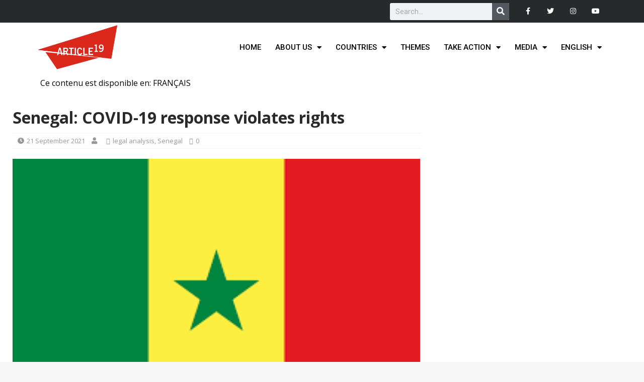

--- FILE ---
content_type: text/html; charset=UTF-8
request_url: https://en.article19ao.org/senegal-covid-19-response-violates-rights/
body_size: 17517
content:
<!DOCTYPE html>
<html lang="en-GB">
<head>
	<meta charset="UTF-8">
	<meta name="viewport" content="width=device-width, initial-scale=1.0, viewport-fit=cover" />		<title>Senegal: COVID-19 response violates rights &#8211; Article 19</title>
<meta name='robots' content='max-image-preview:large' />
<!-- alternate languages -->
<link rel="alternate" hreflang="en" href="https://en.article19ao.org/senegal-covid-19-response-violates-rights/" />
<link rel="alternate" hreflang="Français" href="http://article19ao.org/senegal-la-reponse-a-la-covid-19-constitue-une-violation-des-droits//" /><link rel='dns-prefetch' href='//fonts.googleapis.com' />
<link rel="alternate" type="application/rss+xml" title="Article 19 &raquo; Feed" href="https://en.article19ao.org/feed/" />
<link rel="alternate" type="application/rss+xml" title="Article 19 &raquo; Comments Feed" href="https://en.article19ao.org/comments/feed/" />
<script type="text/javascript">
/* <![CDATA[ */
window._wpemojiSettings = {"baseUrl":"https:\/\/s.w.org\/images\/core\/emoji\/14.0.0\/72x72\/","ext":".png","svgUrl":"https:\/\/s.w.org\/images\/core\/emoji\/14.0.0\/svg\/","svgExt":".svg","source":{"concatemoji":"https:\/\/en.article19ao.org\/wp-includes\/js\/wp-emoji-release.min.js?ver=6.4.7"}};
/*! This file is auto-generated */
!function(i,n){var o,s,e;function c(e){try{var t={supportTests:e,timestamp:(new Date).valueOf()};sessionStorage.setItem(o,JSON.stringify(t))}catch(e){}}function p(e,t,n){e.clearRect(0,0,e.canvas.width,e.canvas.height),e.fillText(t,0,0);var t=new Uint32Array(e.getImageData(0,0,e.canvas.width,e.canvas.height).data),r=(e.clearRect(0,0,e.canvas.width,e.canvas.height),e.fillText(n,0,0),new Uint32Array(e.getImageData(0,0,e.canvas.width,e.canvas.height).data));return t.every(function(e,t){return e===r[t]})}function u(e,t,n){switch(t){case"flag":return n(e,"\ud83c\udff3\ufe0f\u200d\u26a7\ufe0f","\ud83c\udff3\ufe0f\u200b\u26a7\ufe0f")?!1:!n(e,"\ud83c\uddfa\ud83c\uddf3","\ud83c\uddfa\u200b\ud83c\uddf3")&&!n(e,"\ud83c\udff4\udb40\udc67\udb40\udc62\udb40\udc65\udb40\udc6e\udb40\udc67\udb40\udc7f","\ud83c\udff4\u200b\udb40\udc67\u200b\udb40\udc62\u200b\udb40\udc65\u200b\udb40\udc6e\u200b\udb40\udc67\u200b\udb40\udc7f");case"emoji":return!n(e,"\ud83e\udef1\ud83c\udffb\u200d\ud83e\udef2\ud83c\udfff","\ud83e\udef1\ud83c\udffb\u200b\ud83e\udef2\ud83c\udfff")}return!1}function f(e,t,n){var r="undefined"!=typeof WorkerGlobalScope&&self instanceof WorkerGlobalScope?new OffscreenCanvas(300,150):i.createElement("canvas"),a=r.getContext("2d",{willReadFrequently:!0}),o=(a.textBaseline="top",a.font="600 32px Arial",{});return e.forEach(function(e){o[e]=t(a,e,n)}),o}function t(e){var t=i.createElement("script");t.src=e,t.defer=!0,i.head.appendChild(t)}"undefined"!=typeof Promise&&(o="wpEmojiSettingsSupports",s=["flag","emoji"],n.supports={everything:!0,everythingExceptFlag:!0},e=new Promise(function(e){i.addEventListener("DOMContentLoaded",e,{once:!0})}),new Promise(function(t){var n=function(){try{var e=JSON.parse(sessionStorage.getItem(o));if("object"==typeof e&&"number"==typeof e.timestamp&&(new Date).valueOf()<e.timestamp+604800&&"object"==typeof e.supportTests)return e.supportTests}catch(e){}return null}();if(!n){if("undefined"!=typeof Worker&&"undefined"!=typeof OffscreenCanvas&&"undefined"!=typeof URL&&URL.createObjectURL&&"undefined"!=typeof Blob)try{var e="postMessage("+f.toString()+"("+[JSON.stringify(s),u.toString(),p.toString()].join(",")+"));",r=new Blob([e],{type:"text/javascript"}),a=new Worker(URL.createObjectURL(r),{name:"wpTestEmojiSupports"});return void(a.onmessage=function(e){c(n=e.data),a.terminate(),t(n)})}catch(e){}c(n=f(s,u,p))}t(n)}).then(function(e){for(var t in e)n.supports[t]=e[t],n.supports.everything=n.supports.everything&&n.supports[t],"flag"!==t&&(n.supports.everythingExceptFlag=n.supports.everythingExceptFlag&&n.supports[t]);n.supports.everythingExceptFlag=n.supports.everythingExceptFlag&&!n.supports.flag,n.DOMReady=!1,n.readyCallback=function(){n.DOMReady=!0}}).then(function(){return e}).then(function(){var e;n.supports.everything||(n.readyCallback(),(e=n.source||{}).concatemoji?t(e.concatemoji):e.wpemoji&&e.twemoji&&(t(e.twemoji),t(e.wpemoji)))}))}((window,document),window._wpemojiSettings);
/* ]]> */
</script>
<style id='wp-emoji-styles-inline-css' type='text/css'>

	img.wp-smiley, img.emoji {
		display: inline !important;
		border: none !important;
		box-shadow: none !important;
		height: 1em !important;
		width: 1em !important;
		margin: 0 0.07em !important;
		vertical-align: -0.1em !important;
		background: none !important;
		padding: 0 !important;
	}
</style>
<link rel='stylesheet' id='wp-block-library-css' href='https://en.article19ao.org/wp-includes/css/dist/block-library/style.min.css?ver=6.4.7' type='text/css' media='all' />
<style id='classic-theme-styles-inline-css' type='text/css'>
/*! This file is auto-generated */
.wp-block-button__link{color:#fff;background-color:#32373c;border-radius:9999px;box-shadow:none;text-decoration:none;padding:calc(.667em + 2px) calc(1.333em + 2px);font-size:1.125em}.wp-block-file__button{background:#32373c;color:#fff;text-decoration:none}
</style>
<style id='global-styles-inline-css' type='text/css'>
body{--wp--preset--color--black: #000000;--wp--preset--color--cyan-bluish-gray: #abb8c3;--wp--preset--color--white: #ffffff;--wp--preset--color--pale-pink: #f78da7;--wp--preset--color--vivid-red: #cf2e2e;--wp--preset--color--luminous-vivid-orange: #ff6900;--wp--preset--color--luminous-vivid-amber: #fcb900;--wp--preset--color--light-green-cyan: #7bdcb5;--wp--preset--color--vivid-green-cyan: #00d084;--wp--preset--color--pale-cyan-blue: #8ed1fc;--wp--preset--color--vivid-cyan-blue: #0693e3;--wp--preset--color--vivid-purple: #9b51e0;--wp--preset--gradient--vivid-cyan-blue-to-vivid-purple: linear-gradient(135deg,rgba(6,147,227,1) 0%,rgb(155,81,224) 100%);--wp--preset--gradient--light-green-cyan-to-vivid-green-cyan: linear-gradient(135deg,rgb(122,220,180) 0%,rgb(0,208,130) 100%);--wp--preset--gradient--luminous-vivid-amber-to-luminous-vivid-orange: linear-gradient(135deg,rgba(252,185,0,1) 0%,rgba(255,105,0,1) 100%);--wp--preset--gradient--luminous-vivid-orange-to-vivid-red: linear-gradient(135deg,rgba(255,105,0,1) 0%,rgb(207,46,46) 100%);--wp--preset--gradient--very-light-gray-to-cyan-bluish-gray: linear-gradient(135deg,rgb(238,238,238) 0%,rgb(169,184,195) 100%);--wp--preset--gradient--cool-to-warm-spectrum: linear-gradient(135deg,rgb(74,234,220) 0%,rgb(151,120,209) 20%,rgb(207,42,186) 40%,rgb(238,44,130) 60%,rgb(251,105,98) 80%,rgb(254,248,76) 100%);--wp--preset--gradient--blush-light-purple: linear-gradient(135deg,rgb(255,206,236) 0%,rgb(152,150,240) 100%);--wp--preset--gradient--blush-bordeaux: linear-gradient(135deg,rgb(254,205,165) 0%,rgb(254,45,45) 50%,rgb(107,0,62) 100%);--wp--preset--gradient--luminous-dusk: linear-gradient(135deg,rgb(255,203,112) 0%,rgb(199,81,192) 50%,rgb(65,88,208) 100%);--wp--preset--gradient--pale-ocean: linear-gradient(135deg,rgb(255,245,203) 0%,rgb(182,227,212) 50%,rgb(51,167,181) 100%);--wp--preset--gradient--electric-grass: linear-gradient(135deg,rgb(202,248,128) 0%,rgb(113,206,126) 100%);--wp--preset--gradient--midnight: linear-gradient(135deg,rgb(2,3,129) 0%,rgb(40,116,252) 100%);--wp--preset--font-size--small: 13px;--wp--preset--font-size--medium: 20px;--wp--preset--font-size--large: 36px;--wp--preset--font-size--x-large: 42px;--wp--preset--spacing--20: 0.44rem;--wp--preset--spacing--30: 0.67rem;--wp--preset--spacing--40: 1rem;--wp--preset--spacing--50: 1.5rem;--wp--preset--spacing--60: 2.25rem;--wp--preset--spacing--70: 3.38rem;--wp--preset--spacing--80: 5.06rem;--wp--preset--shadow--natural: 6px 6px 9px rgba(0, 0, 0, 0.2);--wp--preset--shadow--deep: 12px 12px 50px rgba(0, 0, 0, 0.4);--wp--preset--shadow--sharp: 6px 6px 0px rgba(0, 0, 0, 0.2);--wp--preset--shadow--outlined: 6px 6px 0px -3px rgba(255, 255, 255, 1), 6px 6px rgba(0, 0, 0, 1);--wp--preset--shadow--crisp: 6px 6px 0px rgba(0, 0, 0, 1);}:where(.is-layout-flex){gap: 0.5em;}:where(.is-layout-grid){gap: 0.5em;}body .is-layout-flow > .alignleft{float: left;margin-inline-start: 0;margin-inline-end: 2em;}body .is-layout-flow > .alignright{float: right;margin-inline-start: 2em;margin-inline-end: 0;}body .is-layout-flow > .aligncenter{margin-left: auto !important;margin-right: auto !important;}body .is-layout-constrained > .alignleft{float: left;margin-inline-start: 0;margin-inline-end: 2em;}body .is-layout-constrained > .alignright{float: right;margin-inline-start: 2em;margin-inline-end: 0;}body .is-layout-constrained > .aligncenter{margin-left: auto !important;margin-right: auto !important;}body .is-layout-constrained > :where(:not(.alignleft):not(.alignright):not(.alignfull)){max-width: var(--wp--style--global--content-size);margin-left: auto !important;margin-right: auto !important;}body .is-layout-constrained > .alignwide{max-width: var(--wp--style--global--wide-size);}body .is-layout-flex{display: flex;}body .is-layout-flex{flex-wrap: wrap;align-items: center;}body .is-layout-flex > *{margin: 0;}body .is-layout-grid{display: grid;}body .is-layout-grid > *{margin: 0;}:where(.wp-block-columns.is-layout-flex){gap: 2em;}:where(.wp-block-columns.is-layout-grid){gap: 2em;}:where(.wp-block-post-template.is-layout-flex){gap: 1.25em;}:where(.wp-block-post-template.is-layout-grid){gap: 1.25em;}.has-black-color{color: var(--wp--preset--color--black) !important;}.has-cyan-bluish-gray-color{color: var(--wp--preset--color--cyan-bluish-gray) !important;}.has-white-color{color: var(--wp--preset--color--white) !important;}.has-pale-pink-color{color: var(--wp--preset--color--pale-pink) !important;}.has-vivid-red-color{color: var(--wp--preset--color--vivid-red) !important;}.has-luminous-vivid-orange-color{color: var(--wp--preset--color--luminous-vivid-orange) !important;}.has-luminous-vivid-amber-color{color: var(--wp--preset--color--luminous-vivid-amber) !important;}.has-light-green-cyan-color{color: var(--wp--preset--color--light-green-cyan) !important;}.has-vivid-green-cyan-color{color: var(--wp--preset--color--vivid-green-cyan) !important;}.has-pale-cyan-blue-color{color: var(--wp--preset--color--pale-cyan-blue) !important;}.has-vivid-cyan-blue-color{color: var(--wp--preset--color--vivid-cyan-blue) !important;}.has-vivid-purple-color{color: var(--wp--preset--color--vivid-purple) !important;}.has-black-background-color{background-color: var(--wp--preset--color--black) !important;}.has-cyan-bluish-gray-background-color{background-color: var(--wp--preset--color--cyan-bluish-gray) !important;}.has-white-background-color{background-color: var(--wp--preset--color--white) !important;}.has-pale-pink-background-color{background-color: var(--wp--preset--color--pale-pink) !important;}.has-vivid-red-background-color{background-color: var(--wp--preset--color--vivid-red) !important;}.has-luminous-vivid-orange-background-color{background-color: var(--wp--preset--color--luminous-vivid-orange) !important;}.has-luminous-vivid-amber-background-color{background-color: var(--wp--preset--color--luminous-vivid-amber) !important;}.has-light-green-cyan-background-color{background-color: var(--wp--preset--color--light-green-cyan) !important;}.has-vivid-green-cyan-background-color{background-color: var(--wp--preset--color--vivid-green-cyan) !important;}.has-pale-cyan-blue-background-color{background-color: var(--wp--preset--color--pale-cyan-blue) !important;}.has-vivid-cyan-blue-background-color{background-color: var(--wp--preset--color--vivid-cyan-blue) !important;}.has-vivid-purple-background-color{background-color: var(--wp--preset--color--vivid-purple) !important;}.has-black-border-color{border-color: var(--wp--preset--color--black) !important;}.has-cyan-bluish-gray-border-color{border-color: var(--wp--preset--color--cyan-bluish-gray) !important;}.has-white-border-color{border-color: var(--wp--preset--color--white) !important;}.has-pale-pink-border-color{border-color: var(--wp--preset--color--pale-pink) !important;}.has-vivid-red-border-color{border-color: var(--wp--preset--color--vivid-red) !important;}.has-luminous-vivid-orange-border-color{border-color: var(--wp--preset--color--luminous-vivid-orange) !important;}.has-luminous-vivid-amber-border-color{border-color: var(--wp--preset--color--luminous-vivid-amber) !important;}.has-light-green-cyan-border-color{border-color: var(--wp--preset--color--light-green-cyan) !important;}.has-vivid-green-cyan-border-color{border-color: var(--wp--preset--color--vivid-green-cyan) !important;}.has-pale-cyan-blue-border-color{border-color: var(--wp--preset--color--pale-cyan-blue) !important;}.has-vivid-cyan-blue-border-color{border-color: var(--wp--preset--color--vivid-cyan-blue) !important;}.has-vivid-purple-border-color{border-color: var(--wp--preset--color--vivid-purple) !important;}.has-vivid-cyan-blue-to-vivid-purple-gradient-background{background: var(--wp--preset--gradient--vivid-cyan-blue-to-vivid-purple) !important;}.has-light-green-cyan-to-vivid-green-cyan-gradient-background{background: var(--wp--preset--gradient--light-green-cyan-to-vivid-green-cyan) !important;}.has-luminous-vivid-amber-to-luminous-vivid-orange-gradient-background{background: var(--wp--preset--gradient--luminous-vivid-amber-to-luminous-vivid-orange) !important;}.has-luminous-vivid-orange-to-vivid-red-gradient-background{background: var(--wp--preset--gradient--luminous-vivid-orange-to-vivid-red) !important;}.has-very-light-gray-to-cyan-bluish-gray-gradient-background{background: var(--wp--preset--gradient--very-light-gray-to-cyan-bluish-gray) !important;}.has-cool-to-warm-spectrum-gradient-background{background: var(--wp--preset--gradient--cool-to-warm-spectrum) !important;}.has-blush-light-purple-gradient-background{background: var(--wp--preset--gradient--blush-light-purple) !important;}.has-blush-bordeaux-gradient-background{background: var(--wp--preset--gradient--blush-bordeaux) !important;}.has-luminous-dusk-gradient-background{background: var(--wp--preset--gradient--luminous-dusk) !important;}.has-pale-ocean-gradient-background{background: var(--wp--preset--gradient--pale-ocean) !important;}.has-electric-grass-gradient-background{background: var(--wp--preset--gradient--electric-grass) !important;}.has-midnight-gradient-background{background: var(--wp--preset--gradient--midnight) !important;}.has-small-font-size{font-size: var(--wp--preset--font-size--small) !important;}.has-medium-font-size{font-size: var(--wp--preset--font-size--medium) !important;}.has-large-font-size{font-size: var(--wp--preset--font-size--large) !important;}.has-x-large-font-size{font-size: var(--wp--preset--font-size--x-large) !important;}
.wp-block-navigation a:where(:not(.wp-element-button)){color: inherit;}
:where(.wp-block-post-template.is-layout-flex){gap: 1.25em;}:where(.wp-block-post-template.is-layout-grid){gap: 1.25em;}
:where(.wp-block-columns.is-layout-flex){gap: 2em;}:where(.wp-block-columns.is-layout-grid){gap: 2em;}
.wp-block-pullquote{font-size: 1.5em;line-height: 1.6;}
</style>
<link rel='stylesheet' id='mh-google-fonts-css' href='https://fonts.googleapis.com/css?family=Open+Sans:400,400italic,700,600' type='text/css' media='all' />
<link rel='stylesheet' id='mh-magazine-lite-css' href='https://en.article19ao.org/wp-content/themes/mh-magazine-lite/style.css?ver=2.7.1' type='text/css' media='all' />
<link rel='stylesheet' id='mh-font-awesome-css' href='https://en.article19ao.org/wp-content/themes/mh-magazine-lite/includes/font-awesome.min.css' type='text/css' media='all' />
<link rel='stylesheet' id='elementor-icons-css' href='https://en.article19ao.org/wp-content/plugins/elementor/assets/lib/eicons/css/elementor-icons.min.css?ver=5.27.0' type='text/css' media='all' />
<link rel='stylesheet' id='elementor-frontend-css' href='https://en.article19ao.org/wp-content/plugins/elementor/assets/css/frontend-lite.min.css?ver=3.19.2' type='text/css' media='all' />
<link rel='stylesheet' id='swiper-css' href='https://en.article19ao.org/wp-content/plugins/elementor/assets/lib/swiper/css/swiper.min.css?ver=5.3.6' type='text/css' media='all' />
<link rel='stylesheet' id='elementor-post-560-css' href='https://en.article19ao.org/wp-content/uploads/sites/2/elementor/css/post-560.css?ver=1756376962' type='text/css' media='all' />
<link rel='stylesheet' id='elementor-pro-css' href='https://en.article19ao.org/wp-content/plugins/elementor-pro/assets/css/frontend-lite.min.css?ver=3.19.2' type='text/css' media='all' />
<link rel='stylesheet' id='elementor-global-css' href='https://en.article19ao.org/wp-content/uploads/sites/2/elementor/css/global.css?ver=1756376963' type='text/css' media='all' />
<link rel='stylesheet' id='elementor-post-606-css' href='https://en.article19ao.org/wp-content/uploads/sites/2/elementor/css/post-606.css?ver=1756378111' type='text/css' media='all' />
<link rel='stylesheet' id='elementor-post-628-css' href='https://en.article19ao.org/wp-content/uploads/sites/2/elementor/css/post-628.css?ver=1756376963' type='text/css' media='all' />
<link rel='stylesheet' id='slb_core-css' href='https://en.article19ao.org/wp-content/plugins/simple-lightbox/client/css/app.css?ver=2.9.4' type='text/css' media='all' />
<link rel='stylesheet' id='google-fonts-1-css' href='https://fonts.googleapis.com/css?family=Roboto%3A100%2C100italic%2C200%2C200italic%2C300%2C300italic%2C400%2C400italic%2C500%2C500italic%2C600%2C600italic%2C700%2C700italic%2C800%2C800italic%2C900%2C900italic%7CRoboto+Slab%3A100%2C100italic%2C200%2C200italic%2C300%2C300italic%2C400%2C400italic%2C500%2C500italic%2C600%2C600italic%2C700%2C700italic%2C800%2C800italic%2C900%2C900italic&#038;display=auto&#038;ver=6.4.7' type='text/css' media='all' />
<link rel='stylesheet' id='elementor-icons-shared-0-css' href='https://en.article19ao.org/wp-content/plugins/elementor/assets/lib/font-awesome/css/fontawesome.min.css?ver=5.15.3' type='text/css' media='all' />
<link rel='stylesheet' id='elementor-icons-fa-brands-css' href='https://en.article19ao.org/wp-content/plugins/elementor/assets/lib/font-awesome/css/brands.min.css?ver=5.15.3' type='text/css' media='all' />
<link rel='stylesheet' id='elementor-icons-fa-solid-css' href='https://en.article19ao.org/wp-content/plugins/elementor/assets/lib/font-awesome/css/solid.min.css?ver=5.15.3' type='text/css' media='all' />
<link rel="preconnect" href="https://fonts.gstatic.com/" crossorigin><script type="text/javascript" src="https://en.article19ao.org/wp-includes/js/jquery/jquery.min.js?ver=3.7.1" id="jquery-core-js"></script>
<script type="text/javascript" src="https://en.article19ao.org/wp-includes/js/jquery/jquery-migrate.min.js?ver=3.4.1" id="jquery-migrate-js"></script>
<script type="text/javascript" src="https://en.article19ao.org/wp-content/themes/mh-magazine-lite/js/scripts.js?ver=2.7.1" id="mh-scripts-js"></script>
<link rel="https://api.w.org/" href="https://en.article19ao.org/wp-json/" /><link rel="alternate" type="application/json" href="https://en.article19ao.org/wp-json/wp/v2/posts/546" /><link rel="EditURI" type="application/rsd+xml" title="RSD" href="https://en.article19ao.org/xmlrpc.php?rsd" />
<meta name="generator" content="WordPress 6.4.7" />
<link rel="canonical" href="https://en.article19ao.org/senegal-covid-19-response-violates-rights/" />
<link rel='shortlink' href='https://en.article19ao.org/?p=546' />
<link rel="alternate" type="application/json+oembed" href="https://en.article19ao.org/wp-json/oembed/1.0/embed?url=https%3A%2F%2Fen.article19ao.org%2Fsenegal-covid-19-response-violates-rights%2F" />
<link rel="alternate" type="text/xml+oembed" href="https://en.article19ao.org/wp-json/oembed/1.0/embed?url=https%3A%2F%2Fen.article19ao.org%2Fsenegal-covid-19-response-violates-rights%2F&#038;format=xml" />
<!--[if lt IE 9]>
<script src="https://en.article19ao.org/wp-content/themes/mh-magazine-lite/js/css3-mediaqueries.js"></script>
<![endif]-->
<meta name="generator" content="Elementor 3.19.2; features: e_optimized_assets_loading, e_optimized_css_loading, additional_custom_breakpoints, block_editor_assets_optimize, e_image_loading_optimization; settings: css_print_method-external, google_font-enabled, font_display-auto">
<link rel="icon" href="https://en.article19ao.org/wp-content/uploads/sites/2/2020/07/profiltwitter-150x150.png" sizes="32x32" />
<link rel="icon" href="https://en.article19ao.org/wp-content/uploads/sites/2/2020/07/profiltwitter-300x300.png" sizes="192x192" />
<link rel="apple-touch-icon" href="https://en.article19ao.org/wp-content/uploads/sites/2/2020/07/profiltwitter-300x300.png" />
<meta name="msapplication-TileImage" content="https://en.article19ao.org/wp-content/uploads/sites/2/2020/07/profiltwitter-300x300.png" />
		<style type="text/css" id="wp-custom-css">
			/*Option 2, EFFET FADE*/
.header-2 {
 opacity: 0;
 -moz-transition: opacity .25s ease-out!important;
  -webkit-transition: opacity .25s ease-out!important;
  transition: opacity .25s ease-out!important;
}


.elementor-sticky--effects.header-2  {
 opacity: 1!important;
} 
		</style>
		</head>
<body class="post-template-default single single-post postid-546 single-format-standard mh-right-sb elementor-default elementor-kit-560">
		<div data-elementor-type="header" data-elementor-id="606" class="elementor elementor-606 elementor-location-header" data-elementor-post-type="elementor_library">
					<section class="elementor-section elementor-top-section elementor-element elementor-element-52afdaf elementor-section-height-min-height elementor-section-content-middle elementor-section-boxed elementor-section-height-default elementor-section-items-middle" data-id="52afdaf" data-element_type="section" data-settings="{&quot;background_background&quot;:&quot;classic&quot;,&quot;sticky&quot;:&quot;top&quot;,&quot;sticky_on&quot;:[&quot;desktop&quot;,&quot;tablet&quot;,&quot;mobile&quot;],&quot;sticky_offset&quot;:0,&quot;sticky_effects_offset&quot;:0}">
						<div class="elementor-container elementor-column-gap-no">
					<div class="elementor-column elementor-col-33 elementor-top-column elementor-element elementor-element-38ada87f" data-id="38ada87f" data-element_type="column">
			<div class="elementor-widget-wrap">
							</div>
		</div>
				<div class="elementor-column elementor-col-33 elementor-top-column elementor-element elementor-element-34a611dd" data-id="34a611dd" data-element_type="column">
			<div class="elementor-widget-wrap elementor-element-populated">
						<div class="elementor-element elementor-element-2718a434 elementor-search-form--skin-classic elementor-search-form--button-type-icon elementor-search-form--icon-search elementor-widget elementor-widget-search-form" data-id="2718a434" data-element_type="widget" data-settings="{&quot;skin&quot;:&quot;classic&quot;}" data-widget_type="search-form.default">
				<div class="elementor-widget-container">
			<link rel="stylesheet" href="https://en.article19ao.org/wp-content/plugins/elementor-pro/assets/css/widget-theme-elements.min.css">		<search role="search">
			<form class="elementor-search-form" action="https://en.article19ao.org" method="get">
												<div class="elementor-search-form__container">
					<label class="elementor-screen-only" for="elementor-search-form-2718a434">Search</label>

					
					<input id="elementor-search-form-2718a434" placeholder="Search..." class="elementor-search-form__input" type="search" name="s" value="">
					
											<button class="elementor-search-form__submit" type="submit" aria-label="Search">
															<i aria-hidden="true" class="fas fa-search"></i>								<span class="elementor-screen-only">Search</span>
													</button>
					
									</div>
			</form>
		</search>
				</div>
				</div>
					</div>
		</div>
				<div class="elementor-column elementor-col-33 elementor-top-column elementor-element elementor-element-795e9380" data-id="795e9380" data-element_type="column">
			<div class="elementor-widget-wrap elementor-element-populated">
						<div class="elementor-element elementor-element-49bafefe e-grid-align-right elementor-shape-square e-grid-align-mobile-center elementor-grid-0 elementor-widget elementor-widget-social-icons" data-id="49bafefe" data-element_type="widget" data-widget_type="social-icons.default">
				<div class="elementor-widget-container">
			<style>/*! elementor - v3.19.0 - 07-02-2024 */
.elementor-widget-social-icons.elementor-grid-0 .elementor-widget-container,.elementor-widget-social-icons.elementor-grid-mobile-0 .elementor-widget-container,.elementor-widget-social-icons.elementor-grid-tablet-0 .elementor-widget-container{line-height:1;font-size:0}.elementor-widget-social-icons:not(.elementor-grid-0):not(.elementor-grid-tablet-0):not(.elementor-grid-mobile-0) .elementor-grid{display:inline-grid}.elementor-widget-social-icons .elementor-grid{grid-column-gap:var(--grid-column-gap,5px);grid-row-gap:var(--grid-row-gap,5px);grid-template-columns:var(--grid-template-columns);justify-content:var(--justify-content,center);justify-items:var(--justify-content,center)}.elementor-icon.elementor-social-icon{font-size:var(--icon-size,25px);line-height:var(--icon-size,25px);width:calc(var(--icon-size, 25px) + 2 * var(--icon-padding, .5em));height:calc(var(--icon-size, 25px) + 2 * var(--icon-padding, .5em))}.elementor-social-icon{--e-social-icon-icon-color:#fff;display:inline-flex;background-color:#69727d;align-items:center;justify-content:center;text-align:center;cursor:pointer}.elementor-social-icon i{color:var(--e-social-icon-icon-color)}.elementor-social-icon svg{fill:var(--e-social-icon-icon-color)}.elementor-social-icon:last-child{margin:0}.elementor-social-icon:hover{opacity:.9;color:#fff}.elementor-social-icon-android{background-color:#a4c639}.elementor-social-icon-apple{background-color:#999}.elementor-social-icon-behance{background-color:#1769ff}.elementor-social-icon-bitbucket{background-color:#205081}.elementor-social-icon-codepen{background-color:#000}.elementor-social-icon-delicious{background-color:#39f}.elementor-social-icon-deviantart{background-color:#05cc47}.elementor-social-icon-digg{background-color:#005be2}.elementor-social-icon-dribbble{background-color:#ea4c89}.elementor-social-icon-elementor{background-color:#d30c5c}.elementor-social-icon-envelope{background-color:#ea4335}.elementor-social-icon-facebook,.elementor-social-icon-facebook-f{background-color:#3b5998}.elementor-social-icon-flickr{background-color:#0063dc}.elementor-social-icon-foursquare{background-color:#2d5be3}.elementor-social-icon-free-code-camp,.elementor-social-icon-freecodecamp{background-color:#006400}.elementor-social-icon-github{background-color:#333}.elementor-social-icon-gitlab{background-color:#e24329}.elementor-social-icon-globe{background-color:#69727d}.elementor-social-icon-google-plus,.elementor-social-icon-google-plus-g{background-color:#dd4b39}.elementor-social-icon-houzz{background-color:#7ac142}.elementor-social-icon-instagram{background-color:#262626}.elementor-social-icon-jsfiddle{background-color:#487aa2}.elementor-social-icon-link{background-color:#818a91}.elementor-social-icon-linkedin,.elementor-social-icon-linkedin-in{background-color:#0077b5}.elementor-social-icon-medium{background-color:#00ab6b}.elementor-social-icon-meetup{background-color:#ec1c40}.elementor-social-icon-mixcloud{background-color:#273a4b}.elementor-social-icon-odnoklassniki{background-color:#f4731c}.elementor-social-icon-pinterest{background-color:#bd081c}.elementor-social-icon-product-hunt{background-color:#da552f}.elementor-social-icon-reddit{background-color:#ff4500}.elementor-social-icon-rss{background-color:#f26522}.elementor-social-icon-shopping-cart{background-color:#4caf50}.elementor-social-icon-skype{background-color:#00aff0}.elementor-social-icon-slideshare{background-color:#0077b5}.elementor-social-icon-snapchat{background-color:#fffc00}.elementor-social-icon-soundcloud{background-color:#f80}.elementor-social-icon-spotify{background-color:#2ebd59}.elementor-social-icon-stack-overflow{background-color:#fe7a15}.elementor-social-icon-steam{background-color:#00adee}.elementor-social-icon-stumbleupon{background-color:#eb4924}.elementor-social-icon-telegram{background-color:#2ca5e0}.elementor-social-icon-thumb-tack{background-color:#1aa1d8}.elementor-social-icon-tripadvisor{background-color:#589442}.elementor-social-icon-tumblr{background-color:#35465c}.elementor-social-icon-twitch{background-color:#6441a5}.elementor-social-icon-twitter{background-color:#1da1f2}.elementor-social-icon-viber{background-color:#665cac}.elementor-social-icon-vimeo{background-color:#1ab7ea}.elementor-social-icon-vk{background-color:#45668e}.elementor-social-icon-weibo{background-color:#dd2430}.elementor-social-icon-weixin{background-color:#31a918}.elementor-social-icon-whatsapp{background-color:#25d366}.elementor-social-icon-wordpress{background-color:#21759b}.elementor-social-icon-xing{background-color:#026466}.elementor-social-icon-yelp{background-color:#af0606}.elementor-social-icon-youtube{background-color:#cd201f}.elementor-social-icon-500px{background-color:#0099e5}.elementor-shape-rounded .elementor-icon.elementor-social-icon{border-radius:10%}.elementor-shape-circle .elementor-icon.elementor-social-icon{border-radius:50%}</style>		<div class="elementor-social-icons-wrapper elementor-grid">
							<span class="elementor-grid-item">
					<a class="elementor-icon elementor-social-icon elementor-social-icon-facebook-f elementor-repeater-item-5646027" href="https://www.facebook.com/Article19wafric" target="_blank">
						<span class="elementor-screen-only">Facebook-f</span>
						<i class="fab fa-facebook-f"></i>					</a>
				</span>
							<span class="elementor-grid-item">
					<a class="elementor-icon elementor-social-icon elementor-social-icon-twitter elementor-repeater-item-72bc942" href="https://twitter.com/article19wafric" target="_blank">
						<span class="elementor-screen-only">Twitter</span>
						<i class="fab fa-twitter"></i>					</a>
				</span>
							<span class="elementor-grid-item">
					<a class="elementor-icon elementor-social-icon elementor-social-icon-instagram elementor-repeater-item-7c2bcc0" href="https://www.instagram.com/accounts/login/?next=/article_19_westafrica/" target="_blank">
						<span class="elementor-screen-only">Instagram</span>
						<i class="fab fa-instagram"></i>					</a>
				</span>
							<span class="elementor-grid-item">
					<a class="elementor-icon elementor-social-icon elementor-social-icon-youtube elementor-repeater-item-4b27cd1" href="https://www.youtube.com/channel/UCCx9zbARLwcaK7tXElhdYxw" target="_blank">
						<span class="elementor-screen-only">Youtube</span>
						<i class="fab fa-youtube"></i>					</a>
				</span>
					</div>
				</div>
				</div>
					</div>
		</div>
					</div>
		</section>
				<section class="elementor-section elementor-top-section elementor-element elementor-element-275fe592 elementor-section-content-middle elementor-section-boxed elementor-section-height-default elementor-section-height-default" data-id="275fe592" data-element_type="section" data-settings="{&quot;background_background&quot;:&quot;gradient&quot;,&quot;sticky&quot;:&quot;top&quot;,&quot;sticky_offset&quot;:42,&quot;sticky_on&quot;:[&quot;desktop&quot;,&quot;tablet&quot;,&quot;mobile&quot;],&quot;sticky_effects_offset&quot;:0}">
						<div class="elementor-container elementor-column-gap-no">
					<div class="elementor-column elementor-col-50 elementor-top-column elementor-element elementor-element-3729f67" data-id="3729f67" data-element_type="column">
			<div class="elementor-widget-wrap elementor-element-populated">
						<div class="elementor-element elementor-element-5f30e226 elementor-widget elementor-widget-image" data-id="5f30e226" data-element_type="widget" data-widget_type="image.default">
				<div class="elementor-widget-container">
			<style>/*! elementor - v3.19.0 - 07-02-2024 */
.elementor-widget-image{text-align:center}.elementor-widget-image a{display:inline-block}.elementor-widget-image a img[src$=".svg"]{width:48px}.elementor-widget-image img{vertical-align:middle;display:inline-block}</style>											<a href="https://en.article19ao.org">
							<img fetchpriority="high" width="322" height="168" src="https://en.article19ao.org/wp-content/uploads/sites/2/2022/03/A19-logo.png" class="attachment-full size-full wp-image-1133" alt="" srcset="https://en.article19ao.org/wp-content/uploads/sites/2/2022/03/A19-logo.png 322w, https://en.article19ao.org/wp-content/uploads/sites/2/2022/03/A19-logo-300x157.png 300w" sizes="(max-width: 322px) 100vw, 322px" />								</a>
													</div>
				</div>
					</div>
		</div>
				<div class="elementor-column elementor-col-50 elementor-top-column elementor-element elementor-element-3a922ebb" data-id="3a922ebb" data-element_type="column">
			<div class="elementor-widget-wrap elementor-element-populated">
						<div class="elementor-element elementor-element-39c23239 elementor-nav-menu__align-end elementor-nav-menu--stretch elementor-nav-menu--dropdown-tablet elementor-nav-menu__text-align-aside elementor-nav-menu--toggle elementor-nav-menu--burger elementor-widget elementor-widget-nav-menu" data-id="39c23239" data-element_type="widget" data-settings="{&quot;full_width&quot;:&quot;stretch&quot;,&quot;layout&quot;:&quot;horizontal&quot;,&quot;submenu_icon&quot;:{&quot;value&quot;:&quot;&lt;i class=\&quot;fas fa-caret-down\&quot;&gt;&lt;\/i&gt;&quot;,&quot;library&quot;:&quot;fa-solid&quot;},&quot;toggle&quot;:&quot;burger&quot;}" data-widget_type="nav-menu.default">
				<div class="elementor-widget-container">
			<link rel="stylesheet" href="https://en.article19ao.org/wp-content/plugins/elementor-pro/assets/css/widget-nav-menu.min.css">			<nav class="elementor-nav-menu--main elementor-nav-menu__container elementor-nav-menu--layout-horizontal e--pointer-underline e--animation-fade">
				<ul id="menu-1-39c23239" class="elementor-nav-menu"><li class="menu-item menu-item-type-custom menu-item-object-custom menu-item-home menu-item-13"><a href="https://en.article19ao.org" class="elementor-item">HOME</a></li>
<li class="menu-item menu-item-type-custom menu-item-object-custom menu-item-has-children menu-item-12"><a href="#" class="elementor-item elementor-item-anchor">ABOUT US</a>
<ul class="sub-menu elementor-nav-menu--dropdown">
	<li class="menu-item menu-item-type-custom menu-item-object-custom menu-item-73"><a href="https://en.article19ao.org/mission/" class="elementor-sub-item">Mission and vision</a></li>
	<li class="menu-item menu-item-type-custom menu-item-object-custom menu-item-79"><a href="https://en.article19ao.org/history/" class="elementor-sub-item">History</a></li>
	<li class="menu-item menu-item-type-custom menu-item-object-custom menu-item-76"><a href="https://en.article19ao.org/article-19-team-west-africa/" class="elementor-sub-item">Team</a></li>
	<li class="menu-item menu-item-type-custom menu-item-object-custom menu-item-77"><a href="https://en.article19ao.org/partner/" class="elementor-sub-item">Partners</a></li>
	<li class="menu-item menu-item-type-custom menu-item-object-custom menu-item-78"><a href="https://en.article19ao.org/contact/" class="elementor-sub-item">Contact</a></li>
</ul>
</li>
<li class="menu-item menu-item-type-custom menu-item-object-custom menu-item-has-children menu-item-14"><a href="#" class="elementor-item elementor-item-anchor">COUNTRIES</a>
<ul class="sub-menu elementor-nav-menu--dropdown">
	<li class="menu-item menu-item-type-custom menu-item-object-custom menu-item-80"><a href="https://en.article19ao.org/category/gambia" class="elementor-sub-item">Gambia</a></li>
	<li class="menu-item menu-item-type-custom menu-item-object-custom menu-item-81"><a href="#" class="elementor-sub-item elementor-item-anchor">Niger</a></li>
	<li class="menu-item menu-item-type-custom menu-item-object-custom menu-item-82"><a href="https://en.article19ao.org/category/senegal/" class="elementor-sub-item">Senegal</a></li>
	<li class="menu-item menu-item-type-custom menu-item-object-custom menu-item-83"><a href="#" class="elementor-sub-item elementor-item-anchor">Burkina Faso</a></li>
	<li class="menu-item menu-item-type-custom menu-item-object-custom menu-item-84"><a href="#" class="elementor-sub-item elementor-item-anchor">Ghana</a></li>
	<li class="menu-item menu-item-type-custom menu-item-object-custom menu-item-85"><a href="#" class="elementor-sub-item elementor-item-anchor">Liberia</a></li>
	<li class="menu-item menu-item-type-custom menu-item-object-custom menu-item-86"><a href="#" class="elementor-sub-item elementor-item-anchor">Ivory Coast</a></li>
</ul>
</li>
<li class="menu-item menu-item-type-custom menu-item-object-custom menu-item-18"><a href="#" class="elementor-item elementor-item-anchor">THEMES</a></li>
<li class="menu-item menu-item-type-custom menu-item-object-custom menu-item-has-children menu-item-16"><a href="#" class="elementor-item elementor-item-anchor">TAKE ACTION</a>
<ul class="sub-menu elementor-nav-menu--dropdown">
	<li class="menu-item menu-item-type-custom menu-item-object-custom menu-item-113"><a href="https://en.article19ao.org/our-programs/" class="elementor-sub-item">Our programmes</a></li>
</ul>
</li>
<li class="menu-item menu-item-type-custom menu-item-object-custom menu-item-has-children menu-item-17"><a href="#" class="elementor-item elementor-item-anchor">MEDIA</a>
<ul class="sub-menu elementor-nav-menu--dropdown">
	<li class="menu-item menu-item-type-custom menu-item-object-custom menu-item-71"><a href="https://en.article19ao.org/photo-gallery/" class="elementor-sub-item">Photo gallery</a></li>
	<li class="menu-item menu-item-type-custom menu-item-object-custom menu-item-72"><a href="https://en.article19ao.org/video-gallery/" class="elementor-sub-item">Video gallery</a></li>
</ul>
</li>
<li class="menu-item menu-item-type-custom menu-item-object-custom menu-item-home menu-item-has-children menu-item-19"><a href="https://en.article19ao.org" class="elementor-item">ENGLISH</a>
<ul class="sub-menu elementor-nav-menu--dropdown">
	<li class="menu-item menu-item-type-custom menu-item-object-custom menu-item-20"><a href="https://article19ao.org" class="elementor-sub-item">Français</a></li>
</ul>
</li>
</ul>			</nav>
					<div class="elementor-menu-toggle" role="button" tabindex="0" aria-label="Menu Toggle" aria-expanded="false">
			<i aria-hidden="true" role="presentation" class="elementor-menu-toggle__icon--open eicon-menu-bar"></i><i aria-hidden="true" role="presentation" class="elementor-menu-toggle__icon--close eicon-close"></i>			<span class="elementor-screen-only">Menu</span>
		</div>
					<nav class="elementor-nav-menu--dropdown elementor-nav-menu__container" aria-hidden="true">
				<ul id="menu-2-39c23239" class="elementor-nav-menu"><li class="menu-item menu-item-type-custom menu-item-object-custom menu-item-home menu-item-13"><a href="https://en.article19ao.org" class="elementor-item" tabindex="-1">HOME</a></li>
<li class="menu-item menu-item-type-custom menu-item-object-custom menu-item-has-children menu-item-12"><a href="#" class="elementor-item elementor-item-anchor" tabindex="-1">ABOUT US</a>
<ul class="sub-menu elementor-nav-menu--dropdown">
	<li class="menu-item menu-item-type-custom menu-item-object-custom menu-item-73"><a href="https://en.article19ao.org/mission/" class="elementor-sub-item" tabindex="-1">Mission and vision</a></li>
	<li class="menu-item menu-item-type-custom menu-item-object-custom menu-item-79"><a href="https://en.article19ao.org/history/" class="elementor-sub-item" tabindex="-1">History</a></li>
	<li class="menu-item menu-item-type-custom menu-item-object-custom menu-item-76"><a href="https://en.article19ao.org/article-19-team-west-africa/" class="elementor-sub-item" tabindex="-1">Team</a></li>
	<li class="menu-item menu-item-type-custom menu-item-object-custom menu-item-77"><a href="https://en.article19ao.org/partner/" class="elementor-sub-item" tabindex="-1">Partners</a></li>
	<li class="menu-item menu-item-type-custom menu-item-object-custom menu-item-78"><a href="https://en.article19ao.org/contact/" class="elementor-sub-item" tabindex="-1">Contact</a></li>
</ul>
</li>
<li class="menu-item menu-item-type-custom menu-item-object-custom menu-item-has-children menu-item-14"><a href="#" class="elementor-item elementor-item-anchor" tabindex="-1">COUNTRIES</a>
<ul class="sub-menu elementor-nav-menu--dropdown">
	<li class="menu-item menu-item-type-custom menu-item-object-custom menu-item-80"><a href="https://en.article19ao.org/category/gambia" class="elementor-sub-item" tabindex="-1">Gambia</a></li>
	<li class="menu-item menu-item-type-custom menu-item-object-custom menu-item-81"><a href="#" class="elementor-sub-item elementor-item-anchor" tabindex="-1">Niger</a></li>
	<li class="menu-item menu-item-type-custom menu-item-object-custom menu-item-82"><a href="https://en.article19ao.org/category/senegal/" class="elementor-sub-item" tabindex="-1">Senegal</a></li>
	<li class="menu-item menu-item-type-custom menu-item-object-custom menu-item-83"><a href="#" class="elementor-sub-item elementor-item-anchor" tabindex="-1">Burkina Faso</a></li>
	<li class="menu-item menu-item-type-custom menu-item-object-custom menu-item-84"><a href="#" class="elementor-sub-item elementor-item-anchor" tabindex="-1">Ghana</a></li>
	<li class="menu-item menu-item-type-custom menu-item-object-custom menu-item-85"><a href="#" class="elementor-sub-item elementor-item-anchor" tabindex="-1">Liberia</a></li>
	<li class="menu-item menu-item-type-custom menu-item-object-custom menu-item-86"><a href="#" class="elementor-sub-item elementor-item-anchor" tabindex="-1">Ivory Coast</a></li>
</ul>
</li>
<li class="menu-item menu-item-type-custom menu-item-object-custom menu-item-18"><a href="#" class="elementor-item elementor-item-anchor" tabindex="-1">THEMES</a></li>
<li class="menu-item menu-item-type-custom menu-item-object-custom menu-item-has-children menu-item-16"><a href="#" class="elementor-item elementor-item-anchor" tabindex="-1">TAKE ACTION</a>
<ul class="sub-menu elementor-nav-menu--dropdown">
	<li class="menu-item menu-item-type-custom menu-item-object-custom menu-item-113"><a href="https://en.article19ao.org/our-programs/" class="elementor-sub-item" tabindex="-1">Our programmes</a></li>
</ul>
</li>
<li class="menu-item menu-item-type-custom menu-item-object-custom menu-item-has-children menu-item-17"><a href="#" class="elementor-item elementor-item-anchor" tabindex="-1">MEDIA</a>
<ul class="sub-menu elementor-nav-menu--dropdown">
	<li class="menu-item menu-item-type-custom menu-item-object-custom menu-item-71"><a href="https://en.article19ao.org/photo-gallery/" class="elementor-sub-item" tabindex="-1">Photo gallery</a></li>
	<li class="menu-item menu-item-type-custom menu-item-object-custom menu-item-72"><a href="https://en.article19ao.org/video-gallery/" class="elementor-sub-item" tabindex="-1">Video gallery</a></li>
</ul>
</li>
<li class="menu-item menu-item-type-custom menu-item-object-custom menu-item-home menu-item-has-children menu-item-19"><a href="https://en.article19ao.org" class="elementor-item" tabindex="-1">ENGLISH</a>
<ul class="sub-menu elementor-nav-menu--dropdown">
	<li class="menu-item menu-item-type-custom menu-item-object-custom menu-item-20"><a href="https://article19ao.org" class="elementor-sub-item" tabindex="-1">Français</a></li>
</ul>
</li>
</ul>			</nav>
				</div>
				</div>
					</div>
		</div>
					</div>
		</section>
				<section class="elementor-section elementor-top-section elementor-element elementor-element-7bf6d75a elementor-section-boxed elementor-section-height-default elementor-section-height-default" data-id="7bf6d75a" data-element_type="section" data-settings="{&quot;background_background&quot;:&quot;gradient&quot;}">
						<div class="elementor-container elementor-column-gap-default">
					<div class="elementor-column elementor-col-100 elementor-top-column elementor-element elementor-element-3c4a2ae3" data-id="3c4a2ae3" data-element_type="column">
			<div class="elementor-widget-wrap elementor-element-populated">
						<div class="elementor-element elementor-element-6fa20994 elementor-widget elementor-widget-shortcode" data-id="6fa20994" data-element_type="widget" data-widget_type="shortcode.default">
				<div class="elementor-widget-container">
			<a href="http://article19ao.org/senegal-la-reponse-a-la-covid-19-constitue-une-violation-des-droits/" rel="alternate" hreflang="Français">Ce contenu est disponible en: FRANÇAIS</a>		<div class="elementor-shortcode"></div>
				</div>
				</div>
					</div>
		</div>
					</div>
		</section>
				</div>
		<div class="mh-wrapper clearfix">
	<div id="main-content" class="mh-content" role="main" itemprop="mainContentOfPage"><article id="post-546" class="post-546 post type-post status-publish format-standard has-post-thumbnail hentry category-legal-analysis category-senegal tag-article19-west-africa tag-legal-analysis">
	<header class="entry-header clearfix"><h1 class="entry-title">Senegal: COVID-19 response violates rights</h1><p class="mh-meta entry-meta">
<span class="entry-meta-date updated"><i class="fa fa-clock-o"></i><a href="https://en.article19ao.org/2021/09/">21 September 2021</a></span>
<span class="entry-meta-author author vcard"><i class="fa fa-user"></i><a class="fn" href="https://en.article19ao.org/author/admin/"></a></span>
<span class="entry-meta-categories"><i class="fa fa-folder-open-o"></i><a href="https://en.article19ao.org/category/legal-analysis/" rel="category tag">legal analysis</a>, <a href="https://en.article19ao.org/category/senegal/" rel="category tag">Senegal</a></span>
<span class="entry-meta-comments"><i class="fa fa-comment-o"></i><a class="mh-comment-scroll" href="https://en.article19ao.org/senegal-covid-19-response-violates-rights/#mh-comments">0</a></span>
</p>
	</header>
		<div class="entry-content clearfix">
<figure class="entry-thumbnail">
<img src="https://en.article19ao.org/wp-content/uploads/sites/2/2018/12/senegal.png" alt="" title="senegal" />
</figure>
<p style="text-align: justify;"><strong>Between March and May 2020, the Senegalese Government adopted a series of administrative orders and decrees banning all protests in the country and imposing restrictions on freedom of movement to deal with the coronavirus pandemic. Some of these orders were adopted before the Government declared a state of emergency and imposed disproportionate restrictions on the rights to freedom of expression and freedom of assembly in violation of international law. ARTICLE 19 expresses concerns about these measures and further calls on the Government to repeal the Law no. 2021-18 that would entrench broad executive powers to restrict people’s human rights in the absence of a declaration of a state of emergency.</strong></p>
<p style="text-align: justify;"><strong> </strong>On 13 March, the Minister of Interior <a role="link" href="https://www.sec.gouv.sn/arr%C3%AAt%C3%A9-n%C2%B0-007782-du-13-mars-2020-portant-interdiction-provisoire-de-manifestations-ou-rassemblements" target="_blank" rel="noopener noreferrer">banned</a> all protests and both public and private gatherings on Senegal’s territory for a period of 30 days between 14 March and 14 April 2020.</p>
<p style="text-align: justify;">On 23 March 2020, the Government proclaimed a state of emergency on all of Senegal’s territory by the <a role="link" href="https://www.sec.gouv.sn/actualit%C3%A9/d%C3%A9cret-n%C2%B0-2020-830-du-23-mars-2020-proclamant-l%E2%80%99%C3%A9tat-d%E2%80%99urgence-sur-le-territoire-national" target="_blank" rel="noopener noreferrer">Decree</a> No. 2020-830. The Decree did not specify how long the state of emergency would last but referred to provisions in the Constitution and existing laws. Article 69 of the <a role="link" href="https://www.sec.gouv.sn/lois-et-reglements/constitution-du-s%C3%A9n%C3%A9gal" target="_blank" rel="noopener noreferrer">Senegal Constitution</a> provides that a state of emergency may be decreed by the President for a period of 12 days.</p>
<p style="text-align: justify;">It remains unclear whether the Senegalese Government communicated to the UN Secretary-General its decision to withdraw from certain provisions of the International Covenant on Civil and Political Rights to which Senegal is a party.</p>
<p style="text-align: justify;">On 24 March 2020, the Minister of Interior <a role="link" href="https://interieur.sec.gouv.sn/sites/default/files/actudoc/ndeg008207_du_24_mars_2020_portant_interdictionn_temporaire_de_circuler.pdf.pdf" target="_blank" rel="noopener noreferrer">banned</a> all movement of people and goods between cities at all hours and in all provinces between 20h and 06h. The order made exception for government officials, health workers and vehicles transporting goods. It also gave authority to the Minister or regional high-ranking administrative officials to grant special authorisation where necessary.</p>
<p style="text-align: justify;">On 2 April, the Law no. 2020-13 was adopted granting the President of Senegal exceptional powers to prolong the state of emergency for a period of up to three months. On 3 April, <a role="link" href="https://www.sec.gouv.sn/d%C3%A9cret-n%C2%B0-2020-925-du-3-avril-2020-prorogeant-l%E2%80%99%C3%A9tat-d%E2%80%99urgence-sur-l%E2%80%99%C3%A9tendue-du-territoire-national" target="_blank" rel="noopener noreferrer">Decree no. 2020-925</a> was adopted extending the state of emergency for a period of 30 days. On 3 May, <a role="link" href="https://www.sec.gouv.sn/actualit%C3%A9/d%C3%A9cret-n%C2%B0-2020-1014-prorogeant-l%C3%A9tat-durgence-sur-l%C3%A9tendue-du-territoire-national" target="_blank" rel="noopener noreferrer">Decree no. 2020-1014</a> was adopted, extending the state of emergency for an additional 30 days.</p>
<p style="text-align: justify;">In January 2021, the President of Senegal promulgated a new <a role="link" href="http://www.droit-afrique.com/uploads/Senegal-Loi-1969-29-etat-urgence-catastrophes-sanitaires.pdf" target="_blank" rel="noopener noreferrer">Law no. 2021-18</a> modifying the Law no. 69-29 of 29 April 1969 concerning the state of emergency or state of siege. The new Law introduces a new title dealing with natural disasters or public health emergencies. Article 24 gives powers to competent administrative authorities to take all measures necessary to maintain the normal functioning of public services and protect people without having to declare a state of emergency. This includes measures such as curfews and restrictions on freedom of movement for a month, renewable once. Under Article 25, the President, Interior Minister, other relevant ministers, governors, and high-ranking regional administrative officials (<em>préfets) </em>can exercise these powers.</p>
<p style="text-align: justify;">ARTICLE 19 believes that these measures are problematic from the perspective of international human rights standards, particularly those on the right to freedom of expression and freedom of assembly.</p>
<h2 style="text-align: justify;">International human rights standards</h2>
<p style="text-align: justify;"><strong><em> </em></strong>Under international human rights law, any restriction on freedom of expression or freedom of assembly must be provided by law, pursue a legitimate aim and be necessary and proportionate in a democratic society. The law must be sufficiently precise for individuals to be able to regulate their conduct. Proportionality means that the proposed measures should be the least restrictive of human rights.</p>
<p style="text-align: justify;">In addition, States are required to comply with a number of substantive and procedural requirements under international human rights law when declaring a state of emergency.</p>
<ul style="text-align: justify;">
<li><strong>Legality, necessity and proportionality: </strong>Governments should first determine whether existing emergency and public health legislation gives them the powers necessary to address the threat to public health raised by the coronavirus pandemic. As States consider whether to derogate from international human rights treaties, the principles of legality, necessity and proportionality must continue to apply throughout emergencies whilst taking into account the exigencies of the situation.</li>
<li><strong>Non-discrimination: </strong>Emergency legislation should contain non-discrimination clauses to ensure that extraordinary powers to detain or refuse entry into the country do not discriminate against any section of the population.</li>
<li><strong>Parliament scrutiny and oversight: </strong>As governments enact the most draconian legislation in peacetime to protect the public from coronavirus, parliaments must keep the necessity of those powers under review at regular intervals. At a time of crisis, the temptation to accrue exceptional executive power is strong and the need for those powers may well be justified. But they must always be constrained by the rule of law and parliamentary oversight.</li>
<li><strong>Sunset clauses: </strong>It is vital that emergency powers are strictly time limited and not permanent or normalised. As such, emergency legislation brought in to deal with the coronavirus pandemic should include sunset clauses.</li>
</ul>
<p style="text-align: justify;">Moreover, under international and regional freedom of expression standards, in particular Article 19(3) of the International Covenant on Civil and Political Rights (ICCPR), any legislation restricting the right to freedom of expression must meet the test of legality, necessity, and proportionality. More specifically, this requires that the limitation must be:</p>
<ul style="text-align: justify;">
<li><strong>Provided for by law</strong>, any law or regulation must be formulated with sufficient precision to enable individuals to regulate their conduct accordingly (requirement of legality);</li>
<li><strong>In pursuit of a legitimate aim</strong>, listed exhaustively as: respect of the rights or reputations of others; or the protection of national security or of public order (<em>ordre public</em>), or of public health or morals (requirement of legitimacy);</li>
<li><strong>Necessary in a democratic society</strong>, requiring the State to demonstrate in a specific and individualised fashion the precise nature of the threat, and the necessity and proportionality of the specific action taken, in particular by establishing a direct and immediate connection between the expression and the threat (requirement of necessity).</li>
</ul>
<h2 style="text-align: justify;">Senegal’s blanket restrictions on freedom of assembly and freedom of movement are disproportionate</h2>
<p style="text-align: justify;"><strong><em> </em></strong>At the outset, ARTICLE 19 notes that the Senegalese Parliament adopted legislation in April 2020 granting the President exceptional powers to prolong the state of emergency for a period of up to three months, i.e. for a limited period of time. Nonetheless, ARTICLE 19 considers that Senegal failed to comply with its obligations under international human rights law for the following reasons:</p>
<ul style="text-align: justify;">
<li><strong>Blanket and disproportionate restrictions on freedom of expression, assembly and movement: </strong>ARTICLE 19 notes that the Minister of Interior adopted draconian restrictions on people’s fundamental freedoms, namely the rights to freedom of assembly and freedom of expression in the absence of a declaration of a state of emergency under domestic law. As such, the legal basis of the Minister’s order is highly questionable and likely ultra vires. In any event, such blanket restrictions were disproportionate and unjustified even in the context of the pandemic. In many countries, people were able to continue to exercise their rights, including the right to protest, whilst following public health measures in designated areas. The government entirely failed to explain why the measures it adopted were necessary and proportionate.</li>
<li><strong>Failure to follow a proper procedure to declare an emergency and restrict rights: </strong>ARTICLE 19 reiterates that the Senegalese government adopted draconian restrictions on freedom of expression, freedom of assembly and freedom of movement in early March in the absence of a declaration of a state of emergency under domestic law, let alone any notification to the UN Secretary-General in relation to possible derogations from its obligations under the International Covenant on Civil and Political Rights. It is only on 2 April 2020 that primary legislation was adopted granting the President powers to declare a state of emergency for a period of up to 3 months. Non-discrimination provisions were notably absent in existing legislation and were not included when Law no. 2020-13 was adopted.</li>
<li><strong>Normalisation of overbroad discretionary powers of the government: </strong>We also have serious concerns that Law no. 2021-18 gives overbroad powers to the executive to restrict the rights to freedom of expression and assembly in the absence of a declaration of a state of emergency. Although the legislation mentions that the powers would be exercised to maintain the normal functioning of public services or to protect people, it sets no limit on what those measures might be. Indeed, the examples given include undefined restrictions on freedom of movement and curfews, i.e. the sort of measures that are hardly ever justified in peacetime. Under these provisions, nothing would prevent the government from putting in place highly privacy invasive measures under the pretence that it is necessary to maintain the delivery of public services. In other words, the new law normalises the use of potentially draconian measures at the entire discretion of the executive. In our view, this is in breach of the legality, necessity, and proportionality tests under international human rights law.</li>
</ul>
<p style="text-align: justify;">ARTICLE 19 is also concerned that this legislation has been accompanied by attacks against journalists who do not “respect the curfew” while covering protests. For instance:</p>
<ul style="text-align: justify;">
<li>In March 2020, the day after the state of emergency was declared, many unconfirmed citizens, <a role="link" href="https://www.dakaractu.com/Senegal-Les-autorites-doivent-veiller-au-respect-des-droits-humains-en-toutes-circonstances-Organisations-de-droits-de-l_a185975.html" target="_blank" rel="noopener noreferrer">including two journalists working in Touba</a>, were victims of police violence for not respecting the curfew.</li>
<li>On the night of 2 June 2020, <a role="link" href="https://www.ecoi.net/en/document/2035999.html" target="_blank" rel="noopener noreferrer">Radio Futurs Médias in Mbacké</a> was attacked and its buildings ransacked by demonstrators protesting against the curfew and restrictions imposed under the state of health emergency.</li>
<li>On 24 June 2020, <a role="link" href="https://www.pressafrik.com/Un-cameraman-de-la-7-TV-sauvagement-agresse-par-deux-jeunes-des-Mamelles-dont-le-fils-du-Jaraaf-Youssou-Ndoye_a217763.html" target="_blank" rel="noopener noreferrer">a cameraman from 7TV</a> was brutally attacked by unknown persons while carrying out his reporting activities.</li>
</ul>
<p style="text-align: justify;">Those responsible for these attacks have not been held accountable. ARTICLE 19 is concerned about these actions and the failure of the authorities to investigate them.</p>
<h2 style="text-align: justify;">Recommendations</h2>
<p style="text-align: justify;"><strong><em> </em></strong>ARTICLE 19 calls on the Senegalese authorities to:</p>
<ul style="text-align: justify;">
<li>Repeal Law no. 2021-18 introducing a new Title IV in Law no. 69-029 of 29 April 1969;</li>
<li>Review its emergency legislation and ensure that it is fully in line with international standards on human rights.</li>
<li>Investigate attacks against journalists who have been attacked when covering the protests during curfew and ensure that responsible actors are held accountable.</li>
</ul>
<p><img decoding="async" class="alignnone size-full wp-image-549 aligncenter" src="http://en.article19ao.org/wp-content/uploads/sites/2/2021/09/Covid19ResponseinAfricabanner1-300x243-1.jpg" alt="" width="300" height="243" /></p>
<p style="text-align: justify;">
	</div><div class="entry-tags clearfix"><i class="fa fa-tag"></i><ul><li><a href="https://en.article19ao.org/tag/article19-west-africa/" rel="tag">article19 west africa</a></li><li><a href="https://en.article19ao.org/tag/legal-analysis/" rel="tag">legal analysis</a></li></ul></div></article><nav class="mh-post-nav mh-row clearfix" itemscope="itemscope" itemtype="http://schema.org/SiteNavigationElement">
<div class="mh-col-1-2 mh-post-nav-item mh-post-nav-prev">
<a href="https://en.article19ao.org/guinea-call-for-human-rights-and-democracy-to-be-protected-following-military-coup/" rel="prev"><img width="80" height="60" src="https://en.article19ao.org/wp-content/uploads/sites/2/2021/09/RTXGQNR2-Guinea-for-French-version-80x60.jpg" class="attachment-mh-magazine-lite-small size-mh-magazine-lite-small wp-post-image" alt="" decoding="async" srcset="https://en.article19ao.org/wp-content/uploads/sites/2/2021/09/RTXGQNR2-Guinea-for-French-version-80x60.jpg 80w, https://en.article19ao.org/wp-content/uploads/sites/2/2021/09/RTXGQNR2-Guinea-for-French-version-300x226.jpg 300w, https://en.article19ao.org/wp-content/uploads/sites/2/2021/09/RTXGQNR2-Guinea-for-French-version-768x578.jpg 768w, https://en.article19ao.org/wp-content/uploads/sites/2/2021/09/RTXGQNR2-Guinea-for-French-version-678x509.jpg 678w, https://en.article19ao.org/wp-content/uploads/sites/2/2021/09/RTXGQNR2-Guinea-for-French-version-326x245.jpg 326w, https://en.article19ao.org/wp-content/uploads/sites/2/2021/09/RTXGQNR2-Guinea-for-French-version.jpg 870w" sizes="(max-width: 80px) 100vw, 80px" /><span>Previous</span><p>Guinea: Call for human rights and democracy to be protected following military coup</p></a></div>
<div class="mh-col-1-2 mh-post-nav-item mh-post-nav-next">
<a href="https://en.article19ao.org/western-africa-governments-must-support-the-right-to-know/" rel="next"><img width="80" height="60" src="https://en.article19ao.org/wp-content/uploads/sites/2/2021/09/mobile-phone-right-to-information-Africa-shutterstock-80x60.jpg" class="attachment-mh-magazine-lite-small size-mh-magazine-lite-small wp-post-image" alt="" decoding="async" srcset="https://en.article19ao.org/wp-content/uploads/sites/2/2021/09/mobile-phone-right-to-information-Africa-shutterstock-80x60.jpg 80w, https://en.article19ao.org/wp-content/uploads/sites/2/2021/09/mobile-phone-right-to-information-Africa-shutterstock-326x245.jpg 326w" sizes="(max-width: 80px) 100vw, 80px" /><span>Next</span><p>Western Africa: Governments must support the right to know</p></a></div>
</nav>
	</div>
	<aside class="mh-widget-col-1 mh-sidebar" itemscope="itemscope" itemtype="http://schema.org/WPSideBar"></aside></div>
		<div data-elementor-type="footer" data-elementor-id="628" class="elementor elementor-628 elementor-location-footer" data-elementor-post-type="elementor_library">
					<footer class="elementor-section elementor-top-section elementor-element elementor-element-4fa535fe elementor-section-boxed elementor-section-height-default elementor-section-height-default" data-id="4fa535fe" data-element_type="section" data-settings="{&quot;background_background&quot;:&quot;classic&quot;}">
						<div class="elementor-container elementor-column-gap-default">
					<div class="elementor-column elementor-col-100 elementor-top-column elementor-element elementor-element-41e49ff4" data-id="41e49ff4" data-element_type="column">
			<div class="elementor-widget-wrap elementor-element-populated">
						<section class="elementor-section elementor-inner-section elementor-element elementor-element-646a1078 elementor-section-boxed elementor-section-height-default elementor-section-height-default" data-id="646a1078" data-element_type="section">
						<div class="elementor-container elementor-column-gap-default">
					<div class="elementor-column elementor-col-25 elementor-inner-column elementor-element elementor-element-461dd979" data-id="461dd979" data-element_type="column">
			<div class="elementor-widget-wrap elementor-element-populated">
						<div class="elementor-element elementor-element-4fd9570a elementor-widget elementor-widget-heading" data-id="4fd9570a" data-element_type="widget" data-widget_type="heading.default">
				<div class="elementor-widget-container">
			<style>/*! elementor - v3.19.0 - 07-02-2024 */
.elementor-heading-title{padding:0;margin:0;line-height:1}.elementor-widget-heading .elementor-heading-title[class*=elementor-size-]>a{color:inherit;font-size:inherit;line-height:inherit}.elementor-widget-heading .elementor-heading-title.elementor-size-small{font-size:15px}.elementor-widget-heading .elementor-heading-title.elementor-size-medium{font-size:19px}.elementor-widget-heading .elementor-heading-title.elementor-size-large{font-size:29px}.elementor-widget-heading .elementor-heading-title.elementor-size-xl{font-size:39px}.elementor-widget-heading .elementor-heading-title.elementor-size-xxl{font-size:59px}</style><h4 class="elementor-heading-title elementor-size-default">Who are-we</h4>		</div>
				</div>
				<div class="elementor-element elementor-element-42956b12 elementor-nav-menu--dropdown-tablet elementor-nav-menu__text-align-aside elementor-nav-menu--toggle elementor-nav-menu--burger elementor-widget elementor-widget-nav-menu" data-id="42956b12" data-element_type="widget" data-settings="{&quot;layout&quot;:&quot;vertical&quot;,&quot;submenu_icon&quot;:{&quot;value&quot;:&quot;&lt;i class=\&quot;fas fa-caret-down\&quot;&gt;&lt;\/i&gt;&quot;,&quot;library&quot;:&quot;fa-solid&quot;},&quot;toggle&quot;:&quot;burger&quot;}" data-widget_type="nav-menu.default">
				<div class="elementor-widget-container">
						<nav class="elementor-nav-menu--main elementor-nav-menu__container elementor-nav-menu--layout-vertical e--pointer-underline e--animation-fade">
				<ul id="menu-1-42956b12" class="elementor-nav-menu sm-vertical"><li class="menu-item menu-item-type-custom menu-item-object-custom menu-item-24"><a href="https://en.article19ao.org/mission/" class="elementor-item">Mission</a></li>
<li class="menu-item menu-item-type-custom menu-item-object-custom menu-item-25"><a href="https://en.article19ao.org/vision/" class="elementor-item">Vision</a></li>
<li class="menu-item menu-item-type-custom menu-item-object-custom menu-item-26"><a href="https://en.article19ao.org/history/" class="elementor-item">History</a></li>
</ul>			</nav>
					<div class="elementor-menu-toggle" role="button" tabindex="0" aria-label="Menu Toggle" aria-expanded="false">
			<i aria-hidden="true" role="presentation" class="elementor-menu-toggle__icon--open eicon-menu-bar"></i><i aria-hidden="true" role="presentation" class="elementor-menu-toggle__icon--close eicon-close"></i>			<span class="elementor-screen-only">Menu</span>
		</div>
					<nav class="elementor-nav-menu--dropdown elementor-nav-menu__container" aria-hidden="true">
				<ul id="menu-2-42956b12" class="elementor-nav-menu sm-vertical"><li class="menu-item menu-item-type-custom menu-item-object-custom menu-item-24"><a href="https://en.article19ao.org/mission/" class="elementor-item" tabindex="-1">Mission</a></li>
<li class="menu-item menu-item-type-custom menu-item-object-custom menu-item-25"><a href="https://en.article19ao.org/vision/" class="elementor-item" tabindex="-1">Vision</a></li>
<li class="menu-item menu-item-type-custom menu-item-object-custom menu-item-26"><a href="https://en.article19ao.org/history/" class="elementor-item" tabindex="-1">History</a></li>
</ul>			</nav>
				</div>
				</div>
					</div>
		</div>
				<div class="elementor-column elementor-col-25 elementor-inner-column elementor-element elementor-element-588ccaf6" data-id="588ccaf6" data-element_type="column">
			<div class="elementor-widget-wrap elementor-element-populated">
						<div class="elementor-element elementor-element-3d8a0255 elementor-widget elementor-widget-heading" data-id="3d8a0255" data-element_type="widget" data-widget_type="heading.default">
				<div class="elementor-widget-container">
			<h4 class="elementor-heading-title elementor-size-default">ARTICLE 19 West Africa</h4>		</div>
				</div>
				<div class="elementor-element elementor-element-563dad79 elementor-nav-menu--dropdown-tablet elementor-nav-menu__text-align-aside elementor-nav-menu--toggle elementor-nav-menu--burger elementor-widget elementor-widget-nav-menu" data-id="563dad79" data-element_type="widget" data-settings="{&quot;layout&quot;:&quot;vertical&quot;,&quot;submenu_icon&quot;:{&quot;value&quot;:&quot;&lt;i class=\&quot;fas fa-caret-down\&quot;&gt;&lt;\/i&gt;&quot;,&quot;library&quot;:&quot;fa-solid&quot;},&quot;toggle&quot;:&quot;burger&quot;}" data-widget_type="nav-menu.default">
				<div class="elementor-widget-container">
						<nav class="elementor-nav-menu--main elementor-nav-menu__container elementor-nav-menu--layout-vertical e--pointer-underline e--animation-fade">
				<ul id="menu-1-563dad79" class="elementor-nav-menu sm-vertical"><li class="menu-item menu-item-type-custom menu-item-object-custom menu-item-21"><a href="https://article19ao.org/contact/" class="elementor-item">Contact us</a></li>
<li class="menu-item menu-item-type-custom menu-item-object-custom menu-item-22"><a href="https://en.article19ao.org/article-19-team-west-africa/" class="elementor-item">Team</a></li>
<li class="menu-item menu-item-type-custom menu-item-object-custom menu-item-23"><a href="https://article19ao.org/opportunites/" class="elementor-item">Opportunities</a></li>
</ul>			</nav>
					<div class="elementor-menu-toggle" role="button" tabindex="0" aria-label="Menu Toggle" aria-expanded="false">
			<i aria-hidden="true" role="presentation" class="elementor-menu-toggle__icon--open eicon-menu-bar"></i><i aria-hidden="true" role="presentation" class="elementor-menu-toggle__icon--close eicon-close"></i>			<span class="elementor-screen-only">Menu</span>
		</div>
					<nav class="elementor-nav-menu--dropdown elementor-nav-menu__container" aria-hidden="true">
				<ul id="menu-2-563dad79" class="elementor-nav-menu sm-vertical"><li class="menu-item menu-item-type-custom menu-item-object-custom menu-item-21"><a href="https://article19ao.org/contact/" class="elementor-item" tabindex="-1">Contact us</a></li>
<li class="menu-item menu-item-type-custom menu-item-object-custom menu-item-22"><a href="https://en.article19ao.org/article-19-team-west-africa/" class="elementor-item" tabindex="-1">Team</a></li>
<li class="menu-item menu-item-type-custom menu-item-object-custom menu-item-23"><a href="https://article19ao.org/opportunites/" class="elementor-item" tabindex="-1">Opportunities</a></li>
</ul>			</nav>
				</div>
				</div>
					</div>
		</div>
				<div class="elementor-column elementor-col-25 elementor-inner-column elementor-element elementor-element-664dc8e6" data-id="664dc8e6" data-element_type="column">
			<div class="elementor-widget-wrap elementor-element-populated">
						<div class="elementor-element elementor-element-7f9a2909 elementor-widget elementor-widget-heading" data-id="7f9a2909" data-element_type="widget" data-widget_type="heading.default">
				<div class="elementor-widget-container">
			<h4 class="elementor-heading-title elementor-size-default">Follow us</h4>		</div>
				</div>
				<div class="elementor-element elementor-element-25bb29c0 elementor-align-left elementor-icon-list--layout-traditional elementor-list-item-link-full_width elementor-widget elementor-widget-icon-list" data-id="25bb29c0" data-element_type="widget" data-widget_type="icon-list.default">
				<div class="elementor-widget-container">
			<link rel="stylesheet" href="https://en.article19ao.org/wp-content/plugins/elementor/assets/css/widget-icon-list.min.css">		<ul class="elementor-icon-list-items">
							<li class="elementor-icon-list-item">
											<a href="https://www.facebook.com/Article19wafric">

												<span class="elementor-icon-list-icon">
							<i aria-hidden="true" class="fab fa-facebook"></i>						</span>
										<span class="elementor-icon-list-text">Facebook</span>
											</a>
									</li>
								<li class="elementor-icon-list-item">
											<a href="https://twitter.com/article19wafric">

												<span class="elementor-icon-list-icon">
							<i aria-hidden="true" class="fab fa-twitter"></i>						</span>
										<span class="elementor-icon-list-text">Twitter</span>
											</a>
									</li>
								<li class="elementor-icon-list-item">
											<a href="https://www.youtube.com/channel/UCCx9zbARLwcaK7tXElhdYxw/videos">

												<span class="elementor-icon-list-icon">
							<i aria-hidden="true" class="fab fa-youtube"></i>						</span>
										<span class="elementor-icon-list-text">YouTube</span>
											</a>
									</li>
								<li class="elementor-icon-list-item">
											<a href="https://www.instagram.com/article_19_westafrica/">

												<span class="elementor-icon-list-icon">
							<i aria-hidden="true" class="fab fa-instagram"></i>						</span>
										<span class="elementor-icon-list-text">Instagram</span>
											</a>
									</li>
						</ul>
				</div>
				</div>
					</div>
		</div>
				<div class="elementor-column elementor-col-25 elementor-inner-column elementor-element elementor-element-24d89b17" data-id="24d89b17" data-element_type="column">
			<div class="elementor-widget-wrap">
							</div>
		</div>
					</div>
		</section>
				<section class="elementor-section elementor-inner-section elementor-element elementor-element-4091678d elementor-section-content-middle elementor-section-boxed elementor-section-height-default elementor-section-height-default" data-id="4091678d" data-element_type="section">
						<div class="elementor-container elementor-column-gap-default">
					<div class="elementor-column elementor-col-50 elementor-inner-column elementor-element elementor-element-75e22f8b" data-id="75e22f8b" data-element_type="column">
			<div class="elementor-widget-wrap elementor-element-populated">
						<div class="elementor-element elementor-element-efc1fd2 elementor-widget elementor-widget-image" data-id="efc1fd2" data-element_type="widget" data-widget_type="image.default">
				<div class="elementor-widget-container">
													<img width="678" height="258" src="https://en.article19ao.org/wp-content/uploads/sites/2/2022/03/logoA19-1.png" class="attachment-large size-large wp-image-630" alt="" srcset="https://en.article19ao.org/wp-content/uploads/sites/2/2022/03/logoA19-1.png 828w, https://en.article19ao.org/wp-content/uploads/sites/2/2022/03/logoA19-1-300x114.png 300w, https://en.article19ao.org/wp-content/uploads/sites/2/2022/03/logoA19-1-768x292.png 768w" sizes="(max-width: 678px) 100vw, 678px" />													</div>
				</div>
					</div>
		</div>
				<div class="elementor-column elementor-col-50 elementor-inner-column elementor-element elementor-element-4e50b3d0" data-id="4e50b3d0" data-element_type="column">
			<div class="elementor-widget-wrap elementor-element-populated">
						<div class="elementor-element elementor-element-27f776fe elementor-widget elementor-widget-heading" data-id="27f776fe" data-element_type="widget" data-widget_type="heading.default">
				<div class="elementor-widget-container">
			<p class="elementor-heading-title elementor-size-default">Copyright 2021© ARTICLE 19 SENEGAL/WEST AFRICA</p>		</div>
				</div>
					</div>
		</div>
					</div>
		</section>
					</div>
		</div>
					</div>
		</footer>
				</div>
		
<script type="text/javascript" id="custom-script-js-extra">
/* <![CDATA[ */
var wpdata = {"object_id":"546","site_url":"https:\/\/en.article19ao.org"};
/* ]]> */
</script>
<script type="text/javascript" src="https://en.article19ao.org/wp-content/plugins/wp-meta-and-date-remover/assets/js/inspector.js?ver=1.1" id="custom-script-js"></script>
<script type="text/javascript" src="https://en.article19ao.org/wp-content/plugins/elementor-pro/assets/lib/smartmenus/jquery.smartmenus.min.js?ver=1.2.1" id="smartmenus-js"></script>
<script type="text/javascript" src="https://en.article19ao.org/wp-content/plugins/elementor-pro/assets/js/webpack-pro.runtime.min.js?ver=3.19.2" id="elementor-pro-webpack-runtime-js"></script>
<script type="text/javascript" src="https://en.article19ao.org/wp-content/plugins/elementor/assets/js/webpack.runtime.min.js?ver=3.19.2" id="elementor-webpack-runtime-js"></script>
<script type="text/javascript" src="https://en.article19ao.org/wp-content/plugins/elementor/assets/js/frontend-modules.min.js?ver=3.19.2" id="elementor-frontend-modules-js"></script>
<script type="text/javascript" src="https://en.article19ao.org/wp-includes/js/dist/vendor/wp-polyfill-inert.min.js?ver=3.1.2" id="wp-polyfill-inert-js"></script>
<script type="text/javascript" src="https://en.article19ao.org/wp-includes/js/dist/vendor/regenerator-runtime.min.js?ver=0.14.0" id="regenerator-runtime-js"></script>
<script type="text/javascript" src="https://en.article19ao.org/wp-includes/js/dist/vendor/wp-polyfill.min.js?ver=3.15.0" id="wp-polyfill-js"></script>
<script type="text/javascript" src="https://en.article19ao.org/wp-includes/js/dist/hooks.min.js?ver=c6aec9a8d4e5a5d543a1" id="wp-hooks-js"></script>
<script type="text/javascript" src="https://en.article19ao.org/wp-includes/js/dist/i18n.min.js?ver=7701b0c3857f914212ef" id="wp-i18n-js"></script>
<script type="text/javascript" id="wp-i18n-js-after">
/* <![CDATA[ */
wp.i18n.setLocaleData( { 'text direction\u0004ltr': [ 'ltr' ] } );
/* ]]> */
</script>
<script type="text/javascript" id="elementor-pro-frontend-js-before">
/* <![CDATA[ */
var ElementorProFrontendConfig = {"ajaxurl":"https:\/\/en.article19ao.org\/wp-admin\/admin-ajax.php","nonce":"8e3fbb85fd","urls":{"assets":"https:\/\/en.article19ao.org\/wp-content\/plugins\/elementor-pro\/assets\/","rest":"https:\/\/en.article19ao.org\/wp-json\/"},"shareButtonsNetworks":{"facebook":{"title":"Facebook","has_counter":true},"twitter":{"title":"Twitter"},"linkedin":{"title":"LinkedIn","has_counter":true},"pinterest":{"title":"Pinterest","has_counter":true},"reddit":{"title":"Reddit","has_counter":true},"vk":{"title":"VK","has_counter":true},"odnoklassniki":{"title":"OK","has_counter":true},"tumblr":{"title":"Tumblr"},"digg":{"title":"Digg"},"skype":{"title":"Skype"},"stumbleupon":{"title":"StumbleUpon","has_counter":true},"mix":{"title":"Mix"},"telegram":{"title":"Telegram"},"pocket":{"title":"Pocket","has_counter":true},"xing":{"title":"XING","has_counter":true},"whatsapp":{"title":"WhatsApp"},"email":{"title":"Email"},"print":{"title":"Print"}},"facebook_sdk":{"lang":"en_GB","app_id":""},"lottie":{"defaultAnimationUrl":"https:\/\/en.article19ao.org\/wp-content\/plugins\/elementor-pro\/modules\/lottie\/assets\/animations\/default.json"}};
/* ]]> */
</script>
<script type="text/javascript" src="https://en.article19ao.org/wp-content/plugins/elementor-pro/assets/js/frontend.min.js?ver=3.19.2" id="elementor-pro-frontend-js"></script>
<script type="text/javascript" src="https://en.article19ao.org/wp-content/plugins/elementor/assets/lib/waypoints/waypoints.min.js?ver=4.0.2" id="elementor-waypoints-js"></script>
<script type="text/javascript" src="https://en.article19ao.org/wp-includes/js/jquery/ui/core.min.js?ver=1.13.2" id="jquery-ui-core-js"></script>
<script type="text/javascript" id="elementor-frontend-js-before">
/* <![CDATA[ */
var elementorFrontendConfig = {"environmentMode":{"edit":false,"wpPreview":false,"isScriptDebug":false},"i18n":{"shareOnFacebook":"Share on Facebook","shareOnTwitter":"Share on Twitter","pinIt":"Pin it","download":"Download","downloadImage":"Download image","fullscreen":"Fullscreen","zoom":"Zoom","share":"Share","playVideo":"Play Video","previous":"Previous","next":"Next","close":"Close","a11yCarouselWrapperAriaLabel":"Carousel | Horizontal scrolling: Arrow Left & Right","a11yCarouselPrevSlideMessage":"Previous slide","a11yCarouselNextSlideMessage":"Next slide","a11yCarouselFirstSlideMessage":"This is the first slide","a11yCarouselLastSlideMessage":"This is the last slide","a11yCarouselPaginationBulletMessage":"Go to slide"},"is_rtl":false,"breakpoints":{"xs":0,"sm":480,"md":768,"lg":1025,"xl":1440,"xxl":1600},"responsive":{"breakpoints":{"mobile":{"label":"Mobile Portrait","value":767,"default_value":767,"direction":"max","is_enabled":true},"mobile_extra":{"label":"Mobile Landscape","value":880,"default_value":880,"direction":"max","is_enabled":false},"tablet":{"label":"Tablet Portrait","value":1024,"default_value":1024,"direction":"max","is_enabled":true},"tablet_extra":{"label":"Tablet Landscape","value":1200,"default_value":1200,"direction":"max","is_enabled":false},"laptop":{"label":"Laptop","value":1366,"default_value":1366,"direction":"max","is_enabled":false},"widescreen":{"label":"Widescreen","value":2400,"default_value":2400,"direction":"min","is_enabled":false}}},"version":"3.19.2","is_static":false,"experimentalFeatures":{"e_optimized_assets_loading":true,"e_optimized_css_loading":true,"additional_custom_breakpoints":true,"theme_builder_v2":true,"block_editor_assets_optimize":true,"ai-layout":true,"landing-pages":true,"e_image_loading_optimization":true,"e_global_styleguide":true,"page-transitions":true,"notes":true,"form-submissions":true,"e_scroll_snap":true},"urls":{"assets":"https:\/\/en.article19ao.org\/wp-content\/plugins\/elementor\/assets\/"},"swiperClass":"swiper-container","settings":{"page":[],"editorPreferences":[]},"kit":{"active_breakpoints":["viewport_mobile","viewport_tablet"],"global_image_lightbox":"yes","lightbox_enable_counter":"yes","lightbox_enable_fullscreen":"yes","lightbox_enable_zoom":"yes","lightbox_enable_share":"yes","lightbox_title_src":"title","lightbox_description_src":"description"},"post":{"id":546,"title":"Senegal%3A%20COVID-19%20response%20violates%20rights%20%E2%80%93%20Article%2019","excerpt":"","featuredImage":"https:\/\/en.article19ao.org\/wp-content\/uploads\/sites\/2\/2018\/12\/senegal.png"}};
/* ]]> */
</script>
<script type="text/javascript" src="https://en.article19ao.org/wp-content/plugins/elementor/assets/js/frontend.min.js?ver=3.19.2" id="elementor-frontend-js"></script>
<script type="text/javascript" src="https://en.article19ao.org/wp-content/plugins/elementor-pro/assets/js/elements-handlers.min.js?ver=3.19.2" id="pro-elements-handlers-js"></script>
<script type="text/javascript" src="https://en.article19ao.org/wp-content/plugins/elementor-pro/assets/lib/sticky/jquery.sticky.min.js?ver=3.19.2" id="e-sticky-js"></script>
<script type="text/javascript" id="slb_context">/* <![CDATA[ */if ( !!window.jQuery ) {(function($){$(document).ready(function(){if ( !!window.SLB ) { {$.extend(SLB, {"context":["public","user_guest"]});} }})})(jQuery);}/* ]]> */</script>

</body>
</html>


--- FILE ---
content_type: text/css
request_url: https://en.article19ao.org/wp-content/uploads/sites/2/elementor/css/post-606.css?ver=1756378111
body_size: 1219
content:
.elementor-606 .elementor-element.elementor-element-52afdaf > .elementor-container{min-height:45px;}.elementor-606 .elementor-element.elementor-element-52afdaf > .elementor-container > .elementor-column > .elementor-widget-wrap{align-content:center;align-items:center;}.elementor-606 .elementor-element.elementor-element-52afdaf:not(.elementor-motion-effects-element-type-background), .elementor-606 .elementor-element.elementor-element-52afdaf > .elementor-motion-effects-container > .elementor-motion-effects-layer{background-color:#262a2b;}.elementor-606 .elementor-element.elementor-element-52afdaf{transition:background 0.3s, border 0.3s, border-radius 0.3s, box-shadow 0.3s;z-index:1;}.elementor-606 .elementor-element.elementor-element-52afdaf > .elementor-background-overlay{transition:background 0.3s, border-radius 0.3s, opacity 0.3s;}.elementor-606 .elementor-element.elementor-element-2718a434 .elementor-search-form__container{min-height:34px;}.elementor-606 .elementor-element.elementor-element-2718a434 .elementor-search-form__submit{min-width:34px;}body:not(.rtl) .elementor-606 .elementor-element.elementor-element-2718a434 .elementor-search-form__icon{padding-left:calc(34px / 3);}body.rtl .elementor-606 .elementor-element.elementor-element-2718a434 .elementor-search-form__icon{padding-right:calc(34px / 3);}.elementor-606 .elementor-element.elementor-element-2718a434 .elementor-search-form__input, .elementor-606 .elementor-element.elementor-element-2718a434.elementor-search-form--button-type-text .elementor-search-form__submit{padding-left:calc(34px / 3);padding-right:calc(34px / 3);}.elementor-606 .elementor-element.elementor-element-2718a434:not(.elementor-search-form--skin-full_screen) .elementor-search-form__container{border-radius:3px;}.elementor-606 .elementor-element.elementor-element-2718a434.elementor-search-form--skin-full_screen input[type="search"].elementor-search-form__input{border-radius:3px;}.elementor-606 .elementor-element.elementor-element-49bafefe{--grid-template-columns:repeat(0, auto);--icon-size:14px;--grid-column-gap:0px;--grid-row-gap:0px;}.elementor-606 .elementor-element.elementor-element-49bafefe .elementor-widget-container{text-align:right;}.elementor-606 .elementor-element.elementor-element-49bafefe .elementor-social-icon{background-color:rgba(0,0,0,0);--icon-padding:1.1em;}.elementor-606 .elementor-element.elementor-element-49bafefe .elementor-social-icon i{color:#ffffff;}.elementor-606 .elementor-element.elementor-element-49bafefe .elementor-social-icon svg{fill:#ffffff;}.elementor-606 .elementor-element.elementor-element-49bafefe .elementor-social-icon:hover{background-color:#e8c204;}.elementor-606 .elementor-element.elementor-element-275fe592 > .elementor-container > .elementor-column > .elementor-widget-wrap{align-content:center;align-items:center;}.elementor-606 .elementor-element.elementor-element-275fe592:not(.elementor-motion-effects-element-type-background), .elementor-606 .elementor-element.elementor-element-275fe592 > .elementor-motion-effects-container > .elementor-motion-effects-layer{background-color:#FFFFFF;}.elementor-606 .elementor-element.elementor-element-275fe592{border-style:solid;border-width:0px 0px 0px 0px;border-color:#d8d8d8;transition:background 0.3s, border 0.3s, border-radius 0.3s, box-shadow 0.3s;}.elementor-606 .elementor-element.elementor-element-275fe592 > .elementor-background-overlay{transition:background 0.3s, border-radius 0.3s, opacity 0.3s;}.elementor-606 .elementor-element.elementor-element-5f30e226{text-align:left;z-index:0;}.elementor-606 .elementor-element.elementor-element-5f30e226 img{max-width:78%;height:88px;border-radius:0px 0px 0px 0px;}.elementor-606 .elementor-element.elementor-element-5f30e226 > .elementor-widget-container{padding:5px 5px 5px 5px;}.elementor-606 .elementor-element.elementor-element-39c23239 .elementor-menu-toggle{margin-left:auto;background-color:rgba(0,0,0,0);}.elementor-606 .elementor-element.elementor-element-39c23239 .elementor-nav-menu .elementor-item{font-size:15px;font-weight:500;}.elementor-606 .elementor-element.elementor-element-39c23239 .elementor-nav-menu--main .elementor-item{color:#060000;fill:#060000;padding-left:14px;padding-right:14px;padding-top:32px;padding-bottom:32px;}.elementor-606 .elementor-element.elementor-element-39c23239 .elementor-nav-menu--main .elementor-item:hover,
					.elementor-606 .elementor-element.elementor-element-39c23239 .elementor-nav-menu--main .elementor-item.elementor-item-active,
					.elementor-606 .elementor-element.elementor-element-39c23239 .elementor-nav-menu--main .elementor-item.highlighted,
					.elementor-606 .elementor-element.elementor-element-39c23239 .elementor-nav-menu--main .elementor-item:focus{color:#D62D26;fill:#D62D26;}.elementor-606 .elementor-element.elementor-element-39c23239 .elementor-nav-menu--main:not(.e--pointer-framed) .elementor-item:before,
					.elementor-606 .elementor-element.elementor-element-39c23239 .elementor-nav-menu--main:not(.e--pointer-framed) .elementor-item:after{background-color:#D62D26;}.elementor-606 .elementor-element.elementor-element-39c23239 .e--pointer-framed .elementor-item:before,
					.elementor-606 .elementor-element.elementor-element-39c23239 .e--pointer-framed .elementor-item:after{border-color:#D62D26;}.elementor-606 .elementor-element.elementor-element-39c23239 .e--pointer-framed .elementor-item:before{border-width:3px;}.elementor-606 .elementor-element.elementor-element-39c23239 .e--pointer-framed.e--animation-draw .elementor-item:before{border-width:0 0 3px 3px;}.elementor-606 .elementor-element.elementor-element-39c23239 .e--pointer-framed.e--animation-draw .elementor-item:after{border-width:3px 3px 0 0;}.elementor-606 .elementor-element.elementor-element-39c23239 .e--pointer-framed.e--animation-corners .elementor-item:before{border-width:3px 0 0 3px;}.elementor-606 .elementor-element.elementor-element-39c23239 .e--pointer-framed.e--animation-corners .elementor-item:after{border-width:0 3px 3px 0;}.elementor-606 .elementor-element.elementor-element-39c23239 .e--pointer-underline .elementor-item:after,
					 .elementor-606 .elementor-element.elementor-element-39c23239 .e--pointer-overline .elementor-item:before,
					 .elementor-606 .elementor-element.elementor-element-39c23239 .e--pointer-double-line .elementor-item:before,
					 .elementor-606 .elementor-element.elementor-element-39c23239 .e--pointer-double-line .elementor-item:after{height:3px;}.elementor-606 .elementor-element.elementor-element-39c23239 .elementor-nav-menu--dropdown{background-color:#f9f9f9;}.elementor-606 .elementor-element.elementor-element-39c23239 .elementor-nav-menu--dropdown a:hover,
					.elementor-606 .elementor-element.elementor-element-39c23239 .elementor-nav-menu--dropdown a.elementor-item-active,
					.elementor-606 .elementor-element.elementor-element-39c23239 .elementor-nav-menu--dropdown a.highlighted{background-color:#D62D26;}.elementor-606 .elementor-element.elementor-element-39c23239{z-index:1;}.elementor-606 .elementor-element.elementor-element-7bf6d75a:not(.elementor-motion-effects-element-type-background), .elementor-606 .elementor-element.elementor-element-7bf6d75a > .elementor-motion-effects-container > .elementor-motion-effects-layer{background-color:#FFFFFF;}.elementor-606 .elementor-element.elementor-element-7bf6d75a{transition:background 0.3s, border 0.3s, border-radius 0.3s, box-shadow 0.3s;}.elementor-606 .elementor-element.elementor-element-7bf6d75a > .elementor-background-overlay{transition:background 0.3s, border-radius 0.3s, opacity 0.3s;}@media(max-width:1024px){.elementor-606 .elementor-element.elementor-element-52afdaf{padding:10px 20px 10px 20px;}.elementor-606 .elementor-element.elementor-element-49bafefe .elementor-social-icon{--icon-padding:0.9em;}.elementor-606 .elementor-element.elementor-element-275fe592{padding:40px 20px 40px 20px;}}@media(max-width:767px){.elementor-606 .elementor-element.elementor-element-52afdaf{padding:10px 20px 10px 20px;}.elementor-606 .elementor-element.elementor-element-795e9380 > .elementor-element-populated{margin:0px 0px 0px 0px;--e-column-margin-right:0px;--e-column-margin-left:0px;}.elementor-606 .elementor-element.elementor-element-49bafefe .elementor-widget-container{text-align:center;}.elementor-606 .elementor-element.elementor-element-275fe592{padding:30px 20px 30px 20px;}.elementor-606 .elementor-element.elementor-element-3729f67{width:70%;}.elementor-606 .elementor-element.elementor-element-3a922ebb{width:30%;}.elementor-606 .elementor-element.elementor-element-39c23239 .elementor-nav-menu--main > .elementor-nav-menu > li > .elementor-nav-menu--dropdown, .elementor-606 .elementor-element.elementor-element-39c23239 .elementor-nav-menu__container.elementor-nav-menu--dropdown{margin-top:44px !important;}}@media(min-width:768px){.elementor-606 .elementor-element.elementor-element-38ada87f{width:61.833%;}.elementor-606 .elementor-element.elementor-element-34a611dd{width:20.767%;}.elementor-606 .elementor-element.elementor-element-795e9380{width:17.045%;}.elementor-606 .elementor-element.elementor-element-3729f67{width:18.616%;}.elementor-606 .elementor-element.elementor-element-3a922ebb{width:81.384%;}}@media(max-width:1024px) and (min-width:768px){.elementor-606 .elementor-element.elementor-element-38ada87f{width:70%;}.elementor-606 .elementor-element.elementor-element-795e9380{width:30%;}}

--- FILE ---
content_type: text/css
request_url: https://en.article19ao.org/wp-content/uploads/sites/2/elementor/css/post-628.css?ver=1756376963
body_size: 1001
content:
.elementor-628 .elementor-element.elementor-element-4fa535fe:not(.elementor-motion-effects-element-type-background), .elementor-628 .elementor-element.elementor-element-4fa535fe > .elementor-motion-effects-container > .elementor-motion-effects-layer{background-color:#000000;}.elementor-628 .elementor-element.elementor-element-4fa535fe{border-style:solid;border-width:5px 0px 0px 0px;border-color:#e82a00;transition:background 0.3s, border 0.3s, border-radius 0.3s, box-shadow 0.3s;padding:50px 0px 20px 0px;}.elementor-628 .elementor-element.elementor-element-4fa535fe > .elementor-background-overlay{transition:background 0.3s, border-radius 0.3s, opacity 0.3s;}.elementor-628 .elementor-element.elementor-element-4fd9570a .elementor-heading-title{color:#ffffff;font-size:18px;font-weight:500;}.elementor-628 .elementor-element.elementor-element-42956b12 .elementor-menu-toggle{margin:0 auto;}.elementor-628 .elementor-element.elementor-element-42956b12 .elementor-nav-menu--main .elementor-item{color:#FFFFFF;fill:#FFFFFF;}.elementor-628 .elementor-element.elementor-element-42956b12 .elementor-nav-menu--main .elementor-item:hover,
					.elementor-628 .elementor-element.elementor-element-42956b12 .elementor-nav-menu--main .elementor-item.elementor-item-active,
					.elementor-628 .elementor-element.elementor-element-42956b12 .elementor-nav-menu--main .elementor-item.highlighted,
					.elementor-628 .elementor-element.elementor-element-42956b12 .elementor-nav-menu--main .elementor-item:focus{color:#FF5500;fill:#FF5500;}.elementor-628 .elementor-element.elementor-element-42956b12 .elementor-nav-menu--main:not(.e--pointer-framed) .elementor-item:before,
					.elementor-628 .elementor-element.elementor-element-42956b12 .elementor-nav-menu--main:not(.e--pointer-framed) .elementor-item:after{background-color:#FF5500;}.elementor-628 .elementor-element.elementor-element-42956b12 .e--pointer-framed .elementor-item:before,
					.elementor-628 .elementor-element.elementor-element-42956b12 .e--pointer-framed .elementor-item:after{border-color:#FF5500;}.elementor-628 .elementor-element.elementor-element-3d8a0255 .elementor-heading-title{color:#ffffff;font-size:18px;font-weight:500;}.elementor-628 .elementor-element.elementor-element-563dad79 .elementor-menu-toggle{margin:0 auto;}.elementor-628 .elementor-element.elementor-element-563dad79 .elementor-nav-menu--main .elementor-item{color:#FFFFFF;fill:#FFFFFF;}.elementor-628 .elementor-element.elementor-element-563dad79 .elementor-nav-menu--main .elementor-item:hover,
					.elementor-628 .elementor-element.elementor-element-563dad79 .elementor-nav-menu--main .elementor-item.elementor-item-active,
					.elementor-628 .elementor-element.elementor-element-563dad79 .elementor-nav-menu--main .elementor-item.highlighted,
					.elementor-628 .elementor-element.elementor-element-563dad79 .elementor-nav-menu--main .elementor-item:focus{color:#FF5500;fill:#FF5500;}.elementor-628 .elementor-element.elementor-element-563dad79 .elementor-nav-menu--main:not(.e--pointer-framed) .elementor-item:before,
					.elementor-628 .elementor-element.elementor-element-563dad79 .elementor-nav-menu--main:not(.e--pointer-framed) .elementor-item:after{background-color:#FF5500;}.elementor-628 .elementor-element.elementor-element-563dad79 .e--pointer-framed .elementor-item:before,
					.elementor-628 .elementor-element.elementor-element-563dad79 .e--pointer-framed .elementor-item:after{border-color:#FF5500;}.elementor-628 .elementor-element.elementor-element-7f9a2909 .elementor-heading-title{color:#ffffff;font-size:18px;font-weight:500;}.elementor-628 .elementor-element.elementor-element-25bb29c0 .elementor-icon-list-items:not(.elementor-inline-items) .elementor-icon-list-item:not(:last-child){padding-bottom:calc(5px/2);}.elementor-628 .elementor-element.elementor-element-25bb29c0 .elementor-icon-list-items:not(.elementor-inline-items) .elementor-icon-list-item:not(:first-child){margin-top:calc(5px/2);}.elementor-628 .elementor-element.elementor-element-25bb29c0 .elementor-icon-list-items.elementor-inline-items .elementor-icon-list-item{margin-right:calc(5px/2);margin-left:calc(5px/2);}.elementor-628 .elementor-element.elementor-element-25bb29c0 .elementor-icon-list-items.elementor-inline-items{margin-right:calc(-5px/2);margin-left:calc(-5px/2);}body.rtl .elementor-628 .elementor-element.elementor-element-25bb29c0 .elementor-icon-list-items.elementor-inline-items .elementor-icon-list-item:after{left:calc(-5px/2);}body:not(.rtl) .elementor-628 .elementor-element.elementor-element-25bb29c0 .elementor-icon-list-items.elementor-inline-items .elementor-icon-list-item:after{right:calc(-5px/2);}.elementor-628 .elementor-element.elementor-element-25bb29c0 .elementor-icon-list-icon i{color:#ffffff;transition:color 0.3s;}.elementor-628 .elementor-element.elementor-element-25bb29c0 .elementor-icon-list-icon svg{fill:#ffffff;transition:fill 0.3s;}.elementor-628 .elementor-element.elementor-element-25bb29c0 .elementor-icon-list-icon{padding-right:15px;}.elementor-628 .elementor-element.elementor-element-25bb29c0{--icon-vertical-offset:0px;}.elementor-628 .elementor-element.elementor-element-25bb29c0 .elementor-icon-list-item > .elementor-icon-list-text, .elementor-628 .elementor-element.elementor-element-25bb29c0 .elementor-icon-list-item > a{font-size:14px;font-weight:300;}.elementor-628 .elementor-element.elementor-element-25bb29c0 .elementor-icon-list-text{color:rgba(255,255,255,0.79);transition:color 0.3s;}.elementor-628 .elementor-element.elementor-element-4091678d > .elementor-container > .elementor-column > .elementor-widget-wrap{align-content:center;align-items:center;}.elementor-628 .elementor-element.elementor-element-4091678d{border-style:solid;border-width:1px 0px 0px 0px;border-color:rgba(255,255,255,0.25);transition:background 0.3s, border 0.3s, border-radius 0.3s, box-shadow 0.3s;margin-top:80px;margin-bottom:0px;padding:20px 0px 0px 0px;}.elementor-628 .elementor-element.elementor-element-4091678d > .elementor-background-overlay{transition:background 0.3s, border-radius 0.3s, opacity 0.3s;}.elementor-628 .elementor-element.elementor-element-27f776fe{text-align:right;}.elementor-628 .elementor-element.elementor-element-27f776fe .elementor-heading-title{color:rgba(255,255,255,0.39);font-size:13px;font-weight:300;}@media(max-width:1024px){.elementor-628 .elementor-element.elementor-element-4fa535fe{padding:30px 10px 30px 10px;}.elementor-628 .elementor-element.elementor-element-25bb29c0 .elementor-icon-list-item > .elementor-icon-list-text, .elementor-628 .elementor-element.elementor-element-25bb29c0 .elementor-icon-list-item > a{font-size:13px;}.elementor-628 .elementor-element.elementor-element-27f776fe .elementor-heading-title{font-size:14px;}}@media(max-width:767px){.elementor-628 .elementor-element.elementor-element-4fa535fe{padding:20px 20px 20px 20px;}.elementor-628 .elementor-element.elementor-element-41e49ff4 > .elementor-element-populated{padding:0px 0px 0px 0px;}.elementor-628 .elementor-element.elementor-element-461dd979{width:50%;}.elementor-628 .elementor-element.elementor-element-588ccaf6{width:50%;}.elementor-628 .elementor-element.elementor-element-664dc8e6{width:50%;}.elementor-628 .elementor-element.elementor-element-664dc8e6 > .elementor-element-populated{margin:20px 0px 0px 0px;--e-column-margin-right:0px;--e-column-margin-left:0px;}.elementor-628 .elementor-element.elementor-element-24d89b17 > .elementor-element-populated{margin:20px 0px 20px 0px;--e-column-margin-right:0px;--e-column-margin-left:0px;}.elementor-628 .elementor-element.elementor-element-4091678d{margin-top:0px;margin-bottom:0px;}.elementor-628 .elementor-element.elementor-element-27f776fe{text-align:center;}.elementor-628 .elementor-element.elementor-element-27f776fe .elementor-heading-title{line-height:18px;}}@media(min-width:768px){.elementor-628 .elementor-element.elementor-element-75e22f8b{width:32.984%;}.elementor-628 .elementor-element.elementor-element-4e50b3d0{width:67.016%;}}@media(max-width:1024px) and (min-width:768px){.elementor-628 .elementor-element.elementor-element-75e22f8b{width:30%;}.elementor-628 .elementor-element.elementor-element-4e50b3d0{width:70%;}}